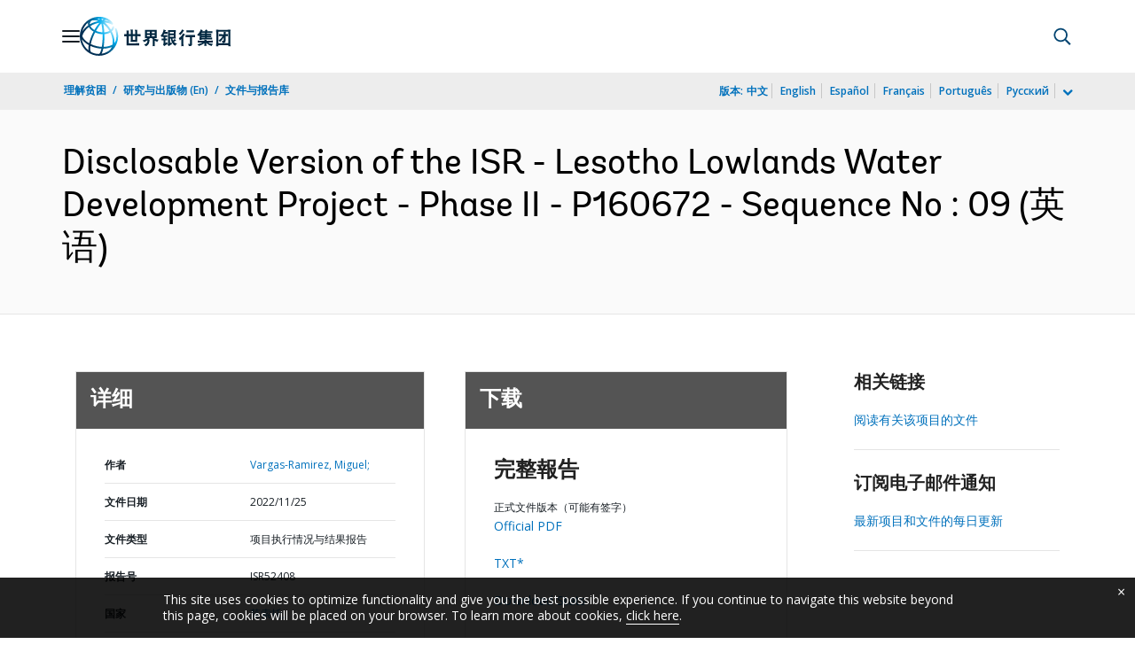

--- FILE ---
content_type: text/html;charset=utf-8
request_url: https://documents.shihang.org/zh/publication/documents-reports/documentdetail/099655111252211595/p160672017e0630210bb8c083a2152ee71c
body_size: 20639
content:

    




<!DOCTYPE html>

<html lang="zh">
    
        <head>
     

<META HTTP-EQUIV="Cache-Control" CONTENT="max-age=43200">
 <meta http-equiv="X-UA-Compatible" content="IE=edge" />
    <script defer="defer" type="text/javascript" src="https://rum.hlx.page/.rum/@adobe/helix-rum-js@%5E2/dist/micro.js" data-routing="env=prod,tier=publish,ams=World Bank"></script>
<link rel="shortcut icon" href="/content/dam/wbr-redesign/logos/wbg-favicon.png" type="image/png"/>
    <meta name="viewport" content="width=device-width"/>
	<meta http-equiv="Content-Type" content="text/html; charset=utf-8">
	<link rel="canonical" href="https://documents.shihang.org/zh/publication/documents-reports/documentdetail/099655111252211595"/>
	<meta name="language" content="zh"/>
	<meta name="description" content=""/> 
	<title>Disclosable Version of the ISR - Lesotho Lowlands Water Development Project - Phase II - P160672 - Sequence No : 09</title>
    <meta name="author" content="Vargas-Ramirez, Miguel,">
    <meta name="publisher" content="Vargas-Ramirez, Miguel,">
    <meta name="keywords" content=""/>
    <meta property="og:title" content="Disclosable Version of the ISR - Lesotho Lowlands Water Development Project - Phase II - P160672 - Sequence No : 09"/>
    <meta property="og:site_name" content="World Bank"/>
    <meta property="og:description" content=""/>
    <meta property="og:type" content="website"/>
    <meta property="og:test" content="https://www.worldbank.org/content/dam/wbr/share-logo/social-share.jpg"/>
    <meta property="og:image:type" content="image/jpg" />
    <meta property="og:image:width" content="1200" />
    <meta property="og:image:height" content="630" />
    <meta property="og:image" content="https://www.worldbank.org/content/dam/wbr/share-logo/social-share.jpg"/>
    <meta property="og:url" content="https://documents.shihang.org/zh/publication/documents-reports/documentdetail/099655111252211595"/>
    <meta name="twitter:site" content="World Bank"/>
    <meta name="twitter:title" content="Disclosable Version of the ISR - Lesotho Lowlands Water Development Project - Phase II - P160672 - Sequence No : 09"/>
    <meta name="twitter:creator" content="@worldbank" />
    <meta name="twitter:description" content=""/>
    <meta name="twitter:url" content="https://documents.shihang.org/zh/publication/documents-reports/documentdetail/099655111252211595" />
    <meta name="twitter:image:src" content="https://www.worldbank.org/content/dam/wbr/share-logo/social-share.jpg"/>
    <meta name="dcterms.title" content="Disclosable Version of the ISR - Lesotho Lowlands Water Development Project - Phase II - P160672 - Sequence No : 09" />
    <meta name="dcterms.type" content="Text/HTML" />
    <meta name="dcterms.identifier" content="https://documents.shihang.org/zh/publication/documents-reports/documentdetail/099655111252211595"/>
    <meta name="dcterms.language" content="en" />
	  


 


   
 








<script src="//assets.adobedtm.com/223f6e2cf7c9/3eb6c9b72a93/launch-7bc0cdc67098.min.js" async></script>



<link rel="stylesheet" href="/etc.clientlibs/worldbankgroup/clientlibs/clientlib-base.css" type="text/css"><link rel="stylesheet" href="/etc.clientlibs/worldbankgroup/components/content/f03v1_pagetools/clientlibs/site.css" type="text/css"><link rel="stylesheet" href="/etc.clientlibs/worldbankgroup/components/content/dnrdetail/clientlibs/site.css" type="text/css"><link href="//fonts.googleapis.com/css?family=Open+Sans:300,300i,400,400i,600,600i,700,700i,800,800i&subset=cyrillic,cyrillic-ext,greek,greek-ext,latin-ext,vietnamese" rel='stylesheet' type='text/css'/>

    	<script type="text/javascript" src="/etc.clientlibs/worldbankgroup/clientlibs/vendor/jquery.js"></script></head>

          

<body>
    <div id="wbg-aem-target" class="wbg-aem-target"></div>
     







<header>
    <a tabindex="0" id="skip-to-main-content" class="visually-hidden focusable" href="#main">Skip to Main Navigation</a>
    
    <div class="lp__navbar lp__navbar_default ">
        <div class="container">
            <div class="header block" data-block-name="header" data-block-status="loaded">
        <div class="nav-wrapper">
        <nav id="nav" aria-expanded="false">
        <div class="nav-hamburger" title="Hamburger"><button type="button" aria-controls="nav"
        aria-label="Open navigation" data-toggle="collapse" data-target="#menuItems"
        aria-expanded="false" aria-controls="menuItems"><span
        class="nav-hamburger-icon collapsed"></span></button>
        </div>
        <div class="section nav-brand" data-section-status="loaded" style="">
        
        <div class="default-content-wrapper"><a href="https://www.shihang.org/ext/zh/home" title="World Bank Logo">
        <picture>
                <source type="image/webp"
                        srcset="https://www.shihang.org/ext/zh/media_194cdbf66b325d9d87f2b575aa6bd9ed37697c934.svg?width=2000&amp;format=webply&amp;optimize=medium"
                        media="(min-width: 600px)">
                <source type="image/webp"
                        srcset="https://www.shihang.org/ext/zh/media_194cdbf66b325d9d87f2b575aa6bd9ed37697c934.svg?width=750&amp;format=webply&amp;optimize=medium">
                <source type="image/svg+xml"
                        srcset="https://www.shihang.org/ext/zh/media_194cdbf66b325d9d87f2b575aa6bd9ed37697c934.svg?width=2000&amp;format=svg&amp;optimize=medium"
                        media="(min-width: 600px)">
                <img loading="lazy" alt="World Bank Logo" src="https://www.shihang.org/ext/zh/media_194cdbf66b325d9d87f2b575aa6bd9ed37697c934.svg?width=750&amp;format=svg&amp;optimize=medium" width="132" height="34">
        </picture>
        </a></div>
        </div>
        <div class="section nav-sections" data-section-status="loaded" style="">
        
        
        <div class="default-content-wrapper">
        <p class="auto-image-container">
        <picture>
                <source type="image/webp"
                        srcset="https://www.shihang.org/ext/zh/media_1309e5a58406d881f447945ab01ce4f6ceea52c3b.svg?width=2000&amp;format=webply&amp;optimize=medium"
                        media="(min-width: 600px)">
                <source type="image/webp"
                        srcset="https://www.shihang.org/ext/zh/media_1309e5a58406d881f447945ab01ce4f6ceea52c3b.svg?width=750&amp;format=webply&amp;optimize=medium">
                <source type="image/svg+xml"
                        srcset="https://www.shihang.org/ext/zh/media_1309e5a58406d881f447945ab01ce4f6ceea52c3b.svg?width=2000&amp;format=svg&amp;optimize=medium"
                        media="(min-width: 600px)">
                <img loading="lazy" alt="Trending" src="https://www.shihang.org/ext/zh/media_1309e5a58406d881f447945ab01ce4f6ceea52c3b.svg?width=750&amp;format=svg&amp;optimize=medium" width="15" height="11">
        </picture>
        </p><a href="https://www.shihang.org/zh/topic/climatechange/overview" target="_blank">
        <p><span>热点数据</span><span>气候适应型灌溉技术有望为额外14亿人提供食物&nbsp;</span></p>
        </a>
        </div>
        <div class="nav-menu-overlay collapse" id="menuItems">
        <div class="nav-menu" aria-hidden="true">
        <div class="nav-menu-column left" style="display: flex;">
                <ul>
                        <li tabindex="0" aria-expanded="true" class="selected">
                                <span textcontent=""></span><a href="https://www.shihang.org/ext/zh/who-we-are">我们是谁</a>
                        </li>
                        <li tabindex="0" aria-expanded="false"><span
                                        textcontent=""></span><a href="https://www.shihang.org/zh/what-we-do">我们做什么</a>
                        </li>
                        <li tabindex="0" aria-expanded="false"><span
                                        textcontent=""></span><a href="https://www.shihang.org/zh/where-we-work">我们在哪里工作</a>
                        </li>
                        <li tabindex="0" aria-expanded="false"><span
                                        textcontent=""></span><a href="https://www.shihang.org/zh/understanding-poverty">我们如何工作</a>
                        </li>
                        <li tabindex="0" aria-expanded="false"><span
                                        textcontent=""></span><a href="https://www.shihang.org/zh/work-with-us">同我们合作</a>
                        </li>
                        <li tabindex="0" aria-expanded="false"><span
                                        textcontent=""></span><a href="https://www.shihang.org/zh/news"> 新闻与活动</a>
                        </li>
                </ul>
        </div>
        <div class="nav-menu-column right" style="display: flex;"><button
                        class="nav-menu-overlay-back" aria-label="go back"
                        style="display: none;"></button>
                <p class="submenu-main-title" style="display: none;"><a></a></p>
                <ul id="submenu_0" class="submenu" style="display: flex;">
                        <li class="" role="link">关于世界银行<ul>
                                        <li class=""><a href="https://www.shihang.org/zh/about/leadership">机构<span></span></a>
                                        </li>
                                        <li class=""><a href="https://www.shihang.org/zh/archive/history">世界银行历史<span></span></a>
                                        </li>
                                        <li class=""><a href="https://www.worldbank.org/en/archive/home">档案
                                                        (En)<span></span></a>
                                        </li>
                                    </ul>
                        </li>
                        <li class="" role="link">专家与领导班子<ul>
						                <li class=""><a href="https://www.shihang.org/zh/about/leadership/managers">领导班子<span></span></a>
                                        </li>
                                        <li class=""><a href="https://www.shihang.org/zh/about/leadership/governors">理事会<span></span></a>
                                        </li>
                                        <li class=""><a href="https://www.shihang.org/zh/about/leadership/directors">执行董事会
                                                        <span></span></a></li>
                                        <li class=""><a href="https://www.shihang.org/zh/about/people/all">专家
                                                        <span></span></a></li>
                                </ul>
                        </li>
                        <li class="" role="link">问责<ul>
                                        <li class=""><a href="https://www.shihang.org/zh/about/annual-report">年度报告<span></span></a>
                                        </li>
                                        <li class=""><a href="https://www.worldbank.org/en/who-we-are/betterbank">“更好的世行”倡议 (En)<span></span></a></li>
										<li class=""><a href="https://scorecard.worldbank.org/en/scorecard/home">机构计分卡
                                                        (En)<span></span></a>
                                        </li>
										<li class=""><a href="https://financesapp.worldbank.org/summaries/ibrd-ida/#ibrd-net/" target="_blank">世界银行财务
                                                        (En)&nbsp;<span class="lp lp-external-link"></span></a>
                                        </li>
                                        <li class=""><a href="https://www.shihang.org/zh/access-to-information">信息获取<span></span></a>
                                        </li>
										<li class=""><a href="https://policies.worldbank.org/en/policies?k=General%20Conditions%20for%20IBRD&amp;type=published">政策与程序
                                                        (En) <span></span></a>
                                        </li>
										<li class=""><a href="https://projects.shihang.org/zh/projects-operations/products-and-services/grievance-redress-service">申述服务
                                                        <span></span></a></li>
										 <li class=""><a href="https://www.worldbank.org/en/about/unit/integrity-vice-presidency">廉政局
                                                        (En) <span></span></a>
                                        </li>
                                        <li class=""><a href="https://accountability.worldbank.org/en/home" target="_blank">问责机制
                                                        (En)&nbsp;<span class="lp lp-external-link"></span></a>
                                        </li>
                                        
                                        <li class=""><a href="https://www.worldbank.org/en/programs/accountability/data-privacy" target="_blank">数据隐私权
                                                        (En)&nbsp;<span class="lp lp-external-link"></span></a>
                                        </li>
                                        
                                       
                                        <li class=""><a href="https://www.inspectionpanel.org/chinese" target="_blank">独立监察小组
                                                        &nbsp;<span class="lp lp-external-link"></span></a></li>
                                        
                                        <li class=""><a href="https://ieg.worldbankgroup.org/" target="_blank">独立评估局
                                                        (En)&nbsp;<span class="lp lp-external-link"></span></a>
                                        </li>
                                        <li class=""><a href="https://www.cao-ombudsman.org/" target="_blank">合规顾问监察员办公室
                                                        (En)&nbsp;<span class="lp lp-external-link"></span></a></li>
                                        
                                </ul>
                        </li>
                        <li class="footer" role="link">世界银行集团机构<ul>
                                        <li class=""><a href="https://www.shihang.org/zh/who-we-are/ibrd">国际复兴开发银行
                                                        (IBRD)<span></span></a>
                                        </li>
                                        <li class=""><a href="https://ida.worldbank.org/">国际开发协会
                                                        (IDA)
                                                        (En)<span></span></a>
                                        </li>
                                        <li class=""><a href="https://www.ifc.org/">国际金融公司
                                                        (IFC)
                                                        (En)<span></span></a>
                                        </li>
                                        <li class=""><a href="https://www.miga.org/">多边投资担保机构
                                                        (MIGA)
                                                        (En)<span></span></a>
                                        </li>
                                        <li class=""><a href="https://icsid.worldbank.org/">国际投资争端解决中心
                                                        (ICSID)
                                                        (En)<span></span></a>
                                        </li>
                                </ul>
                        </li>
                </ul>
                <ul id="submenu_1" class="submenu" style="display: none;">
                        <li class="" role="link">发展项目<ul>
                                        <li class=""><a href="https://projects.shihang.org/zh/projects-operations/projects-home?lang=zh">项目<span></span></a>
                                                <ul>
                                                        <li class=""><a href="https://projects.shihang.org/zh/projects-operations/project-country?lang=zh&amp;page=">按国家<span></span></a>
                                                        </li>
                                                        <li class=""><a href="https://projects.shihang.org/zh/projects-operations/project-sector?lang=zh&amp;page=">按行业<span></span></a>
                                                        </li>
                                                        <li class=""><a href="https://projects.shihang.org/zh/projects-operations/project-theme?lang=zh&amp;page=">按主题<span></span></a>
                                                        </li>
                                                </ul>
                                        </li>
                                        <li class=""><a href="https://www.worldbank.org/en/projects-operations/country-strategies">国家伙伴框架
                                                        (En) <span></span></a>
                                                <ul>
                                                        <li class=""><a href="https://projects.shihang.org/zh/projects-operations/environmental-and-social-policies">项目的环境与社会政策
                                                                        <span></span></a>
                                                        </li>
                                                        
                                                </ul>
                                        </li>
										<li class=""><a href=" https://www.worldbank.org/en/programs/project-procurement">机构采购
                                                                        (En)<span></span></a>
                                                        </li>
                                        <li class=""><a href="https://www.worldbank.org/en/news/all?lang_exact=Chinese&amp;displayconttype_exact=Results">成果
                                                        <span></span></a></li>
                                </ul>
                        </li>
                        <li class="" role="link">产品与服务<ul>
                                        <li class=""><a href="https://www.worldbank.org/en/what-we-do/products-and-services">融资产品与咨询服务
                                                        (En)<span></span></a>
                                        </li>
                                        <li class=""><a href="https://treasury.worldbank.org/en/about/unit/treasury">司库
                                                        (En) <span></span></a>
                                        </li>
                                        <li class=""><a href="https://treasury.worldbank.org/en/about/unit/treasury/asset-management">资产管理
                                                        (En) <span></span></a>
                                        </li>
										 <li class=""><a href="https://www.worldbank.org/en/programs/trust-funds-and-programs">信托基金目录
                                                        (En) <span></span></a>
                                        </li>
                                </ul>
                        </li>
                        <li class="" role="link">发展知识 <ul>
                                        <li class=""><a href="https://academy.worldbank.org/en/home">世界银行集团学院
                                                        (En) <span></span></a>
                                        </li>
                                        <li class=""><a href="https://www.worldbank.org/en/research">研究与出版物
                                                        (En) <span></span></a>
                                        </li>
                                        <li class=""><a href="https://data.worldbank.org.cn/">公开数据<span></span></a>
											    <ul>
													<li
															class="">
															<a href="https://data.worldbank.org.cn/country">按国家<span></span></a>
													</li>
													<li
															class="">
															<a href="https://data.worldbank.org.cn/indicator">按指标<span></span></a>
													</li>
                                                </ul>
                                        </li>
                                        <li class=""><a href="https://wbg.edcast.com/">开放学习
                                                        (En) <span></span></a>
                                        </li>
                                        <li class=""><a href="https://openknowledge.worldbank.org/home">知识文库
                                                        (En) <span></span></a>
                                        </li>
                                       
                                </ul>
                        </li>
                </ul>
                <ul id="submenu_2" class="submenu" style="display: none;">
                        <li class="" role="link">地区<ul>
                                        <li class=""><a href="https://www.worldbank.org/en/region/afr">非洲
                                                        (En)<span></span></a>
                                        </li>
                                        <li class=""><a href="https://www.worldbank.org/en/region/eap">东亚与太平洋
                                                        (En)<span></span></a>
                                        </li>
                                        <li class=""><a href="https://www.worldbank.org/en/region/eca">欧洲与中亚
                                                        (En)<span></span></a>
                                        </li>
                                        <li class=""><a href="https://www.worldbank.org/en/region/lac">拉丁美洲与加勒比
                                                        海(En) <span></span></a>
                                        </li>
                                        <li class=""><a href="https://www.worldbank.org/en/region/mena"> 中东、北非、阿富汗与巴基斯坦(En)<span></span></a>
                                        </li>
                                        <li class=""><a href="https://www.worldbank.org/en/region/sar">南亚
                                                        (En)<span></span></a>
                                        </li>
                                </ul>
                        </li>
                        <li class="" role="link">国家组别<ul>
                                        <li class=""><a href="https://www.worldbank.org/en/where-we-work/eu">欧盟
                                                        (En)<span></span></a>
                                        </li>
                                        <li class=""><a href="https://www.worldbank.org/en/country/mic">中等收入国家
                                                        (En)<span></span></a>
                                        </li>
                                        <li class=""><a href="https://www.worldbank.org/en/country/caribbean">东加勒比国家组织
                                                        (En)<span></span></a>
                                        </li>
                                        <li class=""><a href="https://www.worldbank.org/en/country/pacificislands">太平洋群岛
                                                        (En)<span></span></a>
                                        </li>
                                        <li class=""><a href="https://www.worldbank.org/en/country/smallstates">小国
                                                        (En)<span></span></a>
                                        </li>
                                        <li class=""><a href="https://www.worldbank.org/en/country/gcc">海湾合作委员会
                                                        (En) <span></span></a>
                                        </li>
                                        <li class=""><a href="https://www.worldbank.org/en/country/westerneurope">西欧
                                                        (En)<span></span></a>
                                        </li>
                                </ul>
                        </li>
                        <li>
                                <ul class="browse-country">国家<div><input type="text" placeholder="搜索国家名" id="search-country" data-toggle="dropdown" aria-label="country dropdown" aria-expanded="false">
                                        <p type="button" class="lp__dropdown-toggle" data-toggle="dropdown" aria-label="country dropdown" aria-expanded="false"><span class="sr-only" aria-hidden="true">country dropdown</span></p>
                                                <ul class="country-list dropdown-menu">
                                                     
        <li>
                <a class="dropdown-item" href="https://www.worldbank.org/en/country/afghanistan">阿富汗</a>
                </li>
              <li>
                <a class="dropdown-item" href="https://www.worldbank.org/en/country/albania">阿尔巴尼亚</a>
                <ul><li lang="sq"><a class="dropdown-item" href="https://www.worldbank.org/sq/country/albania">Shqip</a></li></ul>
                
                </li>
              <li>
                <a class="dropdown-item" href="https://www.worldbank.org/en/country/algeria">阿尔及利亚</a>
                <ul><li lang="fr"><a class="dropdown-item" href="https://www.banquemondiale.org/fr/country/algeria">Français</a></li>
                <li lang="ar"><a class="dropdown-item" href="https://www.worldbank.org/en/country/algeria">عربي</a></li></ul>
                
                </li>
              <li>
                <a class="dropdown-item" href="https://www.worldbank.org/en/country/angola">安哥拉</a>
                <ul><li lang="pt"><a class="dropdown-item" href="https://www.worldbank.org/pt/country/angola">Português</a></li></ul>
                
                </li>
              <li>
                <a class="dropdown-item" href="https://www.worldbank.org/en/country/caribbean">安提瓜和巴布达</a>
                </li>
              <li>
                <a class="dropdown-item" href="https://www.worldbank.org/en/country/argentina">阿根廷</a>
                <ul><li lang="es"><a class="dropdown-item" href="https://www.bancomundial.org/es/country/argentina">Español</a></li></ul>
                
                </li>
              <li>
                <a class="dropdown-item" href="https://www.worldbank.org/en/country/armenia">亚美尼亚</a>
                </li>
              <li>
                <a class="dropdown-item" href="https://www.worldbank.org/en/country/austria">奥地利</a>
                </li>
              <li>
                <a class="dropdown-item" href="https://www.worldbank.org/en/country/azerbaijan">阿塞拜疆</a>
                </li>
              <li>
                <a class="dropdown-item" href="https://www.worldbank.org/en/country/gcc">巴林</a>
                </li>
              <li>
                <a class="dropdown-item" href="https://www.worldbank.org/en/country/bangladesh">孟加拉国</a>
                </li>
              <li>
                <a class="dropdown-item" href="https://www.worldbank.org/en/country/belarus">白俄罗斯</a>
                <ul><li lang="ru"><a class="dropdown-item" href="https://www.vsemirnyjbank.org/ru/country/belarus">Русский</a></li></ul>
                
                </li>
              <li>
                <a class="dropdown-item" href="https://www.worldbank.org/en/country/belgium">比利时</a>
                <ul><li lang="fr"><a class="dropdown-item" href="https://www.banquemondiale.org/fr/country/belgium">Français</a></li>
                <li><a class="dropdown-item" href="https://www.banquemondiale.org/fr/country/belgium">Nederlandse</a></li></ul>
                
                </li>
              <li>
                <a class="dropdown-item" href="https://www.worldbank.org/bz">伯利兹</a>
                </li>
              <li>
                <a class="dropdown-item" href="https://www.worldbank.org/en/country/benin">贝宁</a>
                <ul><li lang="fr"> <a class="dropdown-item" href="https://www.banquemondiale.org/benin">Français</a></li></ul>
                
                </li>
              <li>
                <a class="dropdown-item" href="https://www.worldbank.org/en/country/bhutan">不丹</a>
                </li>
              <li>
                <a class="dropdown-item" href="https://www.worldbank.org/en/country/bolivia">玻利维亚</a>
                <ul><li lang="es"><a class="dropdown-item" href="https://www.bancomundial.org/es/country/bolivia">Español</a></li></ul>
                
                </li>
              <li>
                <a class="dropdown-item" href="https://www.worldbank.org/en/country/bosniaandherzegovina">波斯尼亚和黑塞哥维那</a>
                </li>
              <li>
                <a class="dropdown-item" href="https://www.worldbank.org/en/country/botswana">博茨瓦纳</a>
                </li>
              <li>
                <a class="dropdown-item" href="https://www.worldbank.org/en/country/brazil">巴西</a>
                <ul><li lang="pt"><a class="dropdown-item" href="https://www.worldbank.org/pt/country/brazil">Português</a></li></ul>
                
                </li>
              <li>
                <a class="dropdown-item" href="https://www.worldbank.org/en/country/bulgaria">保加利亚</a>
                <ul><li lang="bg"><a class="dropdown-item" href="https://www.worldbank.org/bg/country/bulgaria">Български</a></li></ul>
                
                </li>
              <li>
                <a class="dropdown-item" href="https://www.worldbank.org/en/country/burkinafaso">布基纳法索</a>
                <ul><li lang="fr"><a class="dropdown-item" href="https://www.banquemondiale.org/fr/country/burkinafaso">Français</a></li></ul>
                
                </li>
              <li>
                <a class="dropdown-item" href="https://www.worldbank.org/en/country/burundi">布隆迪</a>
                <ul><li lang="fr"><a class="dropdown-item" href="https://www.banquemondiale.org/fr/country/burundi">Français</a></li></ul>
                
                </li>
              <li>
                <a class="dropdown-item" href="https://www.worldbank.org/en/country/cambodia">柬埔寨</a>
                <ul><li lang="km"><a class="dropdown-item" href="https://www.worldbank.org/km/country/cambodia">ភាសា&ZeroWidthSpace;ខ្មែរ&ZeroWidthSpace;</a></li></ul>
                
                </li>
              <li>
                <a class="dropdown-item" href="https://www.worldbank.org/en/country/cameroon">喀麦隆</a>
                <ul><li lang="fr"><a class="dropdown-item" href="https://www.banquemondiale.org/fr/country/cameroon">Français</a></li></ul>
                
                </li>
              <li>
                <a class="dropdown-item" href="https://www.worldbank.org/en/country/canada">加拿大</a>
                <ul><li lang="fr"><a class="dropdown-item" href="https://www.banquemondiale.org/fr/country/canada">Français</a></li></ul>
                
                </li>
              <li>
                <a class="dropdown-item" href="https://www.worldbank.org/en/country/capeverde">佛得角</a>
                <ul><li lang="pt"><a class="dropdown-item" href="https://www.worldbank.org/pt/country/capeverde">Português</a></li></ul>
                
                </li>
              <li>
                <a class="dropdown-item" href="https://www.worldbank.org/en/country/centralafricanrepublic">中非共和国</a>
                <ul><li lang="fr"><a class="dropdown-item" href="https://www.banquemondiale.org/fr/country/centralafricanrepublic">Français</a></li></ul>
                
                </li>
              <li>
                <a class="dropdown-item" href="https://www.worldbank.org/en/country/chad">乍得</a>
                <ul><li lang="fr"><a class="dropdown-item" href="https://www.banquemondiale.org/fr/country/chad">Français</a></li></ul>
                
                </li>
              <li>
                <a class="dropdown-item" href="https://www.worldbank.org/en/country/chile">智利</a>
                <ul><li lang="es"><a class="dropdown-item" href="https://www.bancomundial.org/es/country/chile">Español</a></li></ul>
                
                </li>
              <li>
                <a class="dropdown-item" href="https://www.shihang.org/china">中国</a>
                <ul><li lang="en"><a class="dropdown-item" href="https://www.worldbank.org/en/country/china">English</a></li></ul>
                
                </li>
              <li>
                <a class="dropdown-item" href="https://www.worldbank.org/en/country/colombia">哥伦比亚</a>
                <ul><li lang="es"><a class="dropdown-item" href="https://www.bancomundial.org/es/country/colombia">Español</a></li></ul>
                
                </li>
              <li>
                <a class="dropdown-item" href="https://www.worldbank.org/en/country/comoros">科摩罗</a>
                <ul><li lang="fr"><a class="dropdown-item" href="https://www.banquemondiale.org/fr/country/comoros">Français</a></li></ul>
                
                </li>
              <li>
                <a class="dropdown-item" href="https://www.worldbank.org/en/country/drc">刚果民主共和国</a>
                <ul><li lang="fr"><a class="dropdown-item" href="https://www.banquemondiale.org/fr/country/drc">Français</a></li></ul>
                
                </li>
              <li>
                <a class="dropdown-item" href="https://www.worldbank.org/en/country/congo">刚果共和国</a>
                <ul><li lang="fr"><a class="dropdown-item" href="https://www.banquemondiale.org/fr/country/congo">Français</a></li></ul>
                
                </li>
              <li>
                <a class="dropdown-item" href="https://www.worldbank.org/en/country/costarica">哥斯达黎加</a>
                <ul><li lang="es"><a class="dropdown-item" href="https://www.bancomundial.org/es/country/costarica">Español</a></li></ul>
                
                </li>
              <li>
                <a class="dropdown-item" href="https://www.worldbank.org/en/country/cotedivoire">科特迪瓦</a>
                <ul><li lang="fr"><a class="dropdown-item" href="https://www.banquemondiale.org/fr/country/cotedivoire">Français</a></li></ul>
                
                </li>
              <li>
                <a class="dropdown-item" href="https://www.worldbank.org/en/country/croatia">克罗地亚</a>
                </li>
              <li>
                <a class="dropdown-item" href="https://www.worldbank.org/en/country/eumemberstates">捷克共和国</a>
                </li>
              <li>
                <a class="dropdown-item" href="https://www.worldbank.org/en/country/denmark">丹麦</a>
                </li>
              <li>
                <a class="dropdown-item" href="https://www.worldbank.org/en/country/djibouti">吉布提</a>
                </li>
              <li>
                <a class="dropdown-item" href="https://www.worldbank.org/en/country/caribbean">多米尼克</a>
                </li>
              <li>
                <a class="dropdown-item" href="https://www.worldbank.org/en/country/dominicanrepublic">多米尼加共和国</a>
                <ul><li lang="es"><a class="dropdown-item" href="https://www.bancomundial.org/es/country/dominicanrepublic">Español</a></li></ul>
                
                </li>
              <li>
                <a class="dropdown-item" href="https://www.worldbank.org/en/country/ecuador">厄瓜多尔</a>
                <ul><li lang="es"><a class="dropdown-item" href="https://www.bancomundial.org/es/country/ecuador">Español</a></li></ul>
                
                </li>
              <li>
                <a class="dropdown-item" href="https://www.worldbank.org/en/country/egypt">阿拉伯埃及共和国</a>
                <ul><li lang="ar"><a class="dropdown-item" href="https://www.albankaldawli.org/ar/country/egypt">العربية</a></li></ul>
                
                </li>
              <li>
                <a class="dropdown-item" href="https://www.worldbank.org/en/country/elsalvador">萨尔瓦多</a>
                <ul><li lang="es"><a class="dropdown-item" href="https://www.bancomundial.org/es/country/elsalvador">Español</a></li></ul>
                
                </li>
              <li>
                <a class="dropdown-item" href="https://www.worldbank.org/en/country/equatorialguinea">赤道几内亚</a>
                </li>
              <li>
                <a class="dropdown-item" href="https://www.worldbank.org/en/country/eritrea">厄立特里亚</a>
                </li>
              <li>
                <a class="dropdown-item" href="https://www.worldbank.org/en/country/eumemberstates">爱沙尼亚</a>
                </li>
              <li>
                <a class="dropdown-item" href="https://www.worldbank.org/en/country/ethiopia">埃塞俄比亚</a>
                </li>
              <li>
                <a class="dropdown-item" href="https://www.worldbank.org/en/country/pacificislands">斐济</a>
                </li>
              <li>
                <a class="dropdown-item" href="https://www.worldbank.org/en/country/finland">芬兰</a>
                </li>
              <li>
                <a class="dropdown-item" href="https://www.worldbank.org/en/country/france">法国</a>
                <ul><li lang="fr"><a class="dropdown-item" href="https://www.banquemondiale.org/fr/country/france">Français</a></li></ul>
                
                </li>
              <li>
                <a class="dropdown-item" href="https://www.worldbank.org/en/country/gabon">加蓬</a>
                <ul><li lang="fr"><a class="dropdown-item" href="https://www.banquemondiale.org/fr/country/gabon">Français</a></li></ul>
                
                </li>
              <li>
                <a class="dropdown-item" href="https://www.worldbank.org/en/country/gambia">冈比亚</a>
                </li>
              <li>
                <a class="dropdown-item" href="https://www.worldbank.org/en/country/georgia">格鲁吉亚</a>
                </li>
              <li>
                <a class="dropdown-item" href="https://www.worldbank.org/en/country/germany">德国</a>
                </li>
              <li>
                <a class="dropdown-item" href="https://www.worldbank.org/en/country/ghana">加纳</a>
                </li>
              <li>
                <a class="dropdown-item" href="https://www.worldbank.org/en/country/greece">希腊</a>
                </li>
              <li>
                <a class="dropdown-item" href="https://www.worldbank.org/en/country/caribbean">格林纳达</a>
                </li>
              <li>
                <a class="dropdown-item" href="https://www.worldbank.org/en/country/guatemala">危地马拉</a>
                <ul><li lang="es"><a class="dropdown-item" href="https://www.bancomundial.org/es/country/guatemala">Español</a></li></ul>
                
                </li>
              <li>
                <a class="dropdown-item" href="https://www.worldbank.org/en/country/guinea">几内亚</a>
                <ul><li lang="fr"><a class="dropdown-item" href="https://www.banquemondiale.org/fr/country/guinea">Français</a></li></ul>
                
                </li>
              <li>
                <a class="dropdown-item" href="https://www.worldbank.org/en/country/guineabissau">几内亚比绍</a>
                <ul><li lang="pt"><a class="dropdown-item" href="https://www.worldbank.org/pt/country/guineabissau">Português</a></li></ul>
                
                </li>
              <li>
                <a class="dropdown-item" href="https://www.worldbank.org/en/country/guyana">圭亚那</a>
                </li>
              <li>
                <a class="dropdown-item" href="https://www.worldbank.org/en/country/haiti">海地</a>
                <ul><li lang="fr"><a class="dropdown-item" href="https://www.banquemondiale.org/fr/country/haiti">Français</a></li></ul>
                
                </li>
              <li>
                <a class="dropdown-item" href="https://www.worldbank.org/en/country/honduras">洪都拉斯</a>
                <ul><li lang="es"><a class="dropdown-item" href="https://www.bancomundial.org/es/country/honduras">Español</a></li></ul>
                
                </li>
              <li>
                <a class="dropdown-item" href="https://www.worldbank.org/en/country/eumemberstates">匈牙利</a>
                </li>
              <li>
                <a class="dropdown-item" href="https://www.worldbank.org/en/country/iceland">冰岛</a>
                </li>
              <li>
                <a class="dropdown-item" href="https://www.worldbank.org/en/country/india">印度</a>
                <ul><li lang="hi"><a class="dropdown-item" href="https://www.worldbank.org/hi/country/india">Hindi</a></li></ul>
                
                </li>
              <li>
                <a class="dropdown-item" href="https://www.worldbank.org/en/country/indonesia">印度尼西亚</a>
                <ul><li lang="in"><a class="dropdown-item" href="https://www.worldbank.org/in/country/indonesia">Bahasa</a></li></ul>
                
                </li>
              <li>
                <a class="dropdown-item" href="https://www.worldbank.org/en/country/iran">伊朗</a>
                </li>
              <li>
                <a class="dropdown-item" href="https://www.worldbank.org/en/country/iraq">伊拉克</a>
                <ul><li lang="ar"><a class="dropdown-item" href="https://www.albankaldawli.org/ar/country/iraq">عربي</a></li></ul>
                
                </li>
              <li>
                <a class="dropdown-item" href="https://data.worldbank.org/country/israel">以色列</a>
                </li>
              <li>
                <a class="dropdown-item" href="https://www.worldbank.org/en/country/italy">意大利</a>
                </li>
              <li>
                <a class="dropdown-item" href="https://www.worldbank.org/en/country/jamaica">牙买加</a>
                </li>
              <li>
                <a class="dropdown-item" href="https://www.worldbank.org/en/country/japan">日本</a>
                <ul><li lang="ja"><a class="dropdown-item" href="https://www.worldbank.org/ja/country/japan">日本語</a></li></ul>
                
                </li>
              <li>
                <a class="dropdown-item" href="https://www.worldbank.org/en/country/jordan">约旦</a>
                <ul><li lang="ar"><a class="dropdown-item" href="https://www.albankaldawli.org/ar/country/jordan">عربي</a></li></ul>
                
                </li>
              <li>
                <a class="dropdown-item" href="https://www.worldbank.org/en/country/kazakhstan">哈萨克斯坦</a>
                <ul><li lang="ru"><a class="dropdown-item" href="https://www.vsemirnyjbank.org/ru/country/kazakhstan">Русский</a></li></ul>
                
                </li>
              <li>
                <a class="dropdown-item" href="https://www.worldbank.org/en/country/kenya">肯尼亚</a>
                </li>
              <li>
                <a class="dropdown-item" href="https://www.worldbank.org/en/country/pacificislands">基里巴斯</a>
                </li>
              <li>
                <a class="dropdown-item" href="https://www.worldbank.org/en/country/korea">韩国</a>
                </li>
              <li>
                <a class="dropdown-item" href="https://www.worldbank.org/en/country/kosovo">科索沃</a>
                </li>
              <li>
                <a class="dropdown-item" href="https://www.worldbank.org/en/country/gcc">科威特</a>
                </li>
              <li>
                <a class="dropdown-item" href="https://www.worldbank.org/en/country/kyrgyzrepublic">吉尔吉斯共和国</a>
                <ul><li lang="ru"><a class="dropdown-item" href="https://www.vsemirnyjbank.org/ru/country/kyrgyzrepublic">Русский</a></li></ul>
                
                </li>
              <li>
                <a class="dropdown-item" href="https://www.worldbank.org/en/country/lao">老挝</a>
                </li>
              <li>
                <a class="dropdown-item" href="https://www.worldbank.org/en/country/eumemberstates">拉脱维亚</a>
                </li>
              <li>
                <a class="dropdown-item" href="https://www.worldbank.org/en/country/lebanon">黎巴嫩</a>
                <ul><li lang="ar"><a class="dropdown-item" href="https://www.albankaldawli.org/ar/country/lebanon">عربي</a></li></ul>
                
                </li>
              <li>
                <a class="dropdown-item" href="https://www.worldbank.org/en/country/lesotho">莱索托</a>
                </li>
              <li>
                <a class="dropdown-item" href="https://www.worldbank.org/en/country/liberia">利比里亚</a>
                </li>
              <li>
                <a class="dropdown-item" href="https://www.worldbank.org/en/country/libya">利比亚</a>
                <ul><li lang="ar"><a class="dropdown-item" href="https://www.albankaldawli.org/ar/country/libya">عربي</a></li></ul>
                
                </li>
              <li>
                <a class="dropdown-item" href="https://www.worldbank.org/en/country/eumemberstates">立陶宛</a>
                </li>
              <li>
                <a class="dropdown-item" href="https://www.worldbank.org/en/country/luxembourg">卢森堡</a>
                <ul><li lang="fr"><a class="dropdown-item" href="https://www.banquemondiale.org/fr/country/luxembourg">Français</a></li></ul>
                
                </li>
              <li>
                <a class="dropdown-item" href="https://www.worldbank.org/en/country/northmacedonia">马斯顿（前南斯拉夫马其顿共和国）</a>
                <ul><li lang="mk"><a class="dropdown-item" href="https://www.worldbank.org/mk/country/macedonia">македонски</a></li></ul>
                
                </li>
              <li>
                <a class="dropdown-item" href="https://www.worldbank.org/en/country/madagascar">马达加斯加</a>
                <ul><li lang="fr"><a class="dropdown-item" href="https://www.banquemondiale.org/fr/country/madagascar">Français</a></li></ul>
                
                </li>
              <li>
                <a class="dropdown-item" href="https://www.worldbank.org/en/country/malawi">马拉维</a>
                </li>
              <li>
                <a class="dropdown-item" href="https://www.worldbank.org/en/country/malaysia">马来西亚</a>
                </li>
              <li>
                <a class="dropdown-item" href="https://www.worldbank.org/en/country/maldives">马尔代夫</a>
                </li>
              <li>
                <a class="dropdown-item" href="https://www.worldbank.org/en/country/mali">马里</a>
                <ul><li lang="fr"><a class="dropdown-item" href="https://www.banquemondiale.org/fr/country/mali">Français</a></li></ul>
                
                </li>
              <li>
                <a class="dropdown-item" href="https://www.worldbank.org/en/country/pacificislands">马绍尔群岛</a>
                </li>
              <li>
                <a class="dropdown-item" href="https://www.worldbank.org/en/country/mauritania">毛里塔尼亚</a>
                <ul><li lang="fr"><a class="dropdown-item" href="https://www.banquemondiale.org/fr/country/mauritania">Français</a></li></ul>
                
                </li>
              <li>
                <a class="dropdown-item" href="https://www.worldbank.org/en/country/mauritius">毛里求斯</a>
                <ul><li lang="fr"><a class="dropdown-item" href="https://www.banquemondiale.org/fr/country/mauritius">Français</a></li></ul>
                
                </li>
              <li>
                <a class="dropdown-item" href="https://www.worldbank.org/en/country/mexico">墨西哥</a>
                <ul><li><a class="dropdown-item" href="https://www.bancomundial.org/es/country/mexico">Español</a></li></ul>
                
                </li>
              <li>
                <a class="dropdown-item" href="https://www.worldbank.org/en/country/pacificislands">密克罗尼西亚联邦国</a>
                </li>
              <li>
                <a class="dropdown-item" href="https://www.worldbank.org/en/country/moldova">摩尔多瓦</a>
                <ul><li><a class="dropdown-item" href="https://www.worldbank.org/ro/country/moldova">română</a></li></ul>
                
                </li>
              <li>
                <a class="dropdown-item" href="https://www.worldbank.org/en/country/mongolia">蒙古</a>
                <ul><li><a class="dropdown-item" href="https://www.worldbank.org/mn/country/mongolia">Монгол</a></li></ul>
                
                </li>
              <li>
                <a class="dropdown-item" href="https://www.worldbank.org/en/country/montenegro">黑山</a>
                </li>
              <li>
                <a class="dropdown-item" href="https://www.worldbank.org/en/country/morocco">摩洛哥</a>
                <ul><li lang="ar"><a class="dropdown-item" href="https://www.albankaldawli.org/ar/country/morocco">عربي</a></li>
                <li lang="fr"><a class="dropdown-item" href="https://www.banquemondiale.org/fr/country/morocco">Français</a></li></ul>
                
                </li>
              <li>
                <a class="dropdown-item" href="https://www.worldbank.org/en/country/mozambique">莫桑比克</a>
                <ul><li lang="pt"><a class="dropdown-item" href="https://www.worldbank.org/pt/country/mozambique">Português</a></li></ul>
                
                </li>
              <li>
                <a class="dropdown-item" href="https://www.worldbank.org/en/country/myanmar">缅甸</a>
                </li>
              <li>
                <a class="dropdown-item" href="https://www.worldbank.org/en/country/namibia">纳米比亚</a>
                </li>
              <li>
                <a class="dropdown-item" href="https://www.worldbank.org/en/country/pacificislands">瑙鲁</a>
                </li>
              <li>
                <a class="dropdown-item" href="https://www.worldbank.org/en/country/nepal">尼泊尔</a>
                </li>
              <li>
                <a class="dropdown-item" href="https://www.worldbank.org/en/country/netherlands">荷兰</a>
                </li>
              <li>
                <a class="dropdown-item" href="https://www.worldbank.org/en/country/nicaragua">尼加拉瓜</a>
                <ul><li lang="es"><a class="dropdown-item" href="https://www.bancomundial.org/es/country/nicaragua">Español</a></li></ul>
                
                </li>
              <li>
                <a class="dropdown-item" href="https://www.worldbank.org/en/country/niger">尼日尔</a>
                <ul><li lang="fr"><a class="dropdown-item" href="https://www.banquemondiale.org/fr/country/niger">Français</a></li></ul>
                
                </li>
              <li>
                <a class="dropdown-item" href="https://www.worldbank.org/en/country/nigeria">尼日利亚</a>
                </li>
              <li>
                <a class="dropdown-item" href="https://www.worldbank.org/en/country/norway">挪威</a>
                </li>
              <li>
                <a class="dropdown-item" href="https://www.worldbank.org/en/country/gcc">阿曼</a>
                </li>
              <li>
                <a class="dropdown-item" href="https://www.worldbank.org/en/country/pakistan">巴基斯坦</a>
                </li>
              <li>
                <a class="dropdown-item" href="https://www.worldbank.org/en/country/pacificislands">帕劳</a>
                </li>
              <li>
                <a class="dropdown-item" href="https://www.worldbank.org/en/country/panama">巴拿马</a>
                <ul><li lang="es"><a class="dropdown-item" href="https://www.bancomundial.org/es/country/panama">Español</a></li></ul>
                
                </li>
              <li>
                <a class="dropdown-item" href="https://www.worldbank.org/en/country/png">巴布亚新几内亚</a>
                </li>
              <li>
                <a class="dropdown-item" href="https://www.worldbank.org/en/country/paraguay">巴拉圭</a>
                <ul><li lang="es"><a class="dropdown-item" href="https://www.bancomundial.org/es/country/paraguay">Español</a></li></ul>
                
                </li>
              <li>
                <a class="dropdown-item" href="https://www.worldbank.org/en/country/peru">秘鲁</a>
                <ul><li lang="es"><a class="dropdown-item" href="https://www.bancomundial.org/es/country/peru">Español</a></li></ul>
                
                </li>
              <li>
                <a class="dropdown-item" href="https://www.worldbank.org/en/country/philippines">菲律宾</a>
                </li>
              <li>
                <a class="dropdown-item" href="https://www.worldbank.org/en/country/poland">波兰</a>
                <ul><li lang="pl"><a class="dropdown-item" href="https://www.worldbank.org/pl/country/poland">Polski</a></li></ul>
                
                </li>
              <li>
                <a class="dropdown-item" href="https://www.worldbank.org/en/country/portugal">葡萄牙</a>
                </li>
              <li>
                <a class="dropdown-item" href="https://www.worldbank.org/en/country/gcc">卡塔尔</a>
                </li>
              <li>
                <a class="dropdown-item" href="https://www.worldbank.org/en/country/romania">罗马尼亚</a>
                <ul><li lang="ro"><a class="dropdown-item" href="https://www.worldbank.org/ro/country/romania">Română</a></li></ul>
                
                </li>
              <li>
                <a class="dropdown-item" href="https://www.worldbank.org/en/country/russia">俄罗斯联邦</a>
                <ul><li lang="ru"><a class="dropdown-item" href="https://www.vsemirnyjbank.org/ru/country/russia">Русский</a></li></ul>
                
                </li>
              <li>
                <a class="dropdown-item" href="https://www.worldbank.org/en/country/rwanda">卢旺达</a>
                <ul><li lang="fr"><a class="dropdown-item" href="https://www.banquemondiale.org/fr/country/rwanda">Français</a></li></ul>
                
                </li>
              <li>
                <a class="dropdown-item" href="https://www.worldbank.org/en/country/pacificislands">萨摩亚</a>
                </li>
              <li>
                <a class="dropdown-item" href="https://www.worldbank.org/en/country/saotome">圣多美和普林西比</a>
                <ul><li lang="pt"><a class="dropdown-item" href="https://www.worldbank.org/pt/country/saotome">Português</a></li></ul>
                
                </li>
              <li>
                <a class="dropdown-item" href="https://www.worldbank.org/en/country/senegal">塞内加尔</a>
                <ul><li lang="fr"><a class="dropdown-item" href="https://www.banquemondiale.org/fr/country/senegal">Français</a></li></ul>
                
                </li>
              <li>
                <a class="dropdown-item" href="https://www.worldbank.org/en/country/serbia">塞尔维亚</a>
                </li>
              <li>
                <a class="dropdown-item" href="https://www.worldbank.org/en/country/seychelles">塞舌尔</a>
                <ul><li lang="fr"><a class="dropdown-item" href="https://www.banquemondiale.org/fr/country/seychelles">Français</a></li></ul>
                
                </li>
              <li>
                <a class="dropdown-item" href="https://www.worldbank.org/en/country/sierraleone">塞拉利昂</a>
                </li>
              <li>
                <a class="dropdown-item" href="https://www.worldbank.org/en/country/singapore">新加坡</a>
                </li>
              <li>
                <a class="dropdown-item" href="https://www.worldbank.org/en/country/eumemberstates">斯洛伐克共和国</a>
                </li>
              <li>
                <a class="dropdown-item" href="https://www.worldbank.org/en/country/eumemberstates">斯洛文尼亚</a>
                </li>
              <li>
                <a class="dropdown-item" href="https://www.worldbank.org/en/country/pacificislands">所罗门群岛</a>
                </li>
              <li>
                <a class="dropdown-item" href="https://www.worldbank.org/en/country/somalia">索马里联邦共和国</a>
                </li>
              <li>
                <a class="dropdown-item" href="https://www.worldbank.org/en/country/southafrica">南非</a>
                </li>
              <li>
                <a class="dropdown-item" href="https://www.worldbank.org/en/country/southsudan">南苏丹</a>
                </li>
              <li>
                <a class="dropdown-item" href="https://www.bancomundial.org/es/country/spain">西班牙</a>
                <ul><li lang="en"><a class="dropdown-item" href="https://www.worldbank.org/en/country/spain">English</a></li></ul>
                
                </li>
              <li>
                <a class="dropdown-item" href="https://www.worldbank.org/en/country/srilanka">斯里兰卡</a>
                </li>
              <li>
                <a class="dropdown-item" href="https://www.worldbank.org/en/country/caribbean">圣赫勒拿</a>
                </li>
              <li>
                <a class="dropdown-item" href="https://www.worldbank.org/en/country/caribbean">圣卢西亚</a>
                </li>
              <li>
                <a class="dropdown-item" href="https://www.worldbank.org/en/country/caribbean">圣文森特和格林纳丁斯</a>
                </li>
              <li>
                <a class="dropdown-item" href="https://www.worldbank.org/en/country/sudan">苏丹</a>
                </li>
              <li>
                <a class="dropdown-item" href="https://www.worldbank.org/en/country/suriname">苏里南</a>
                </li>
              <li>
                <a class="dropdown-item" href="https://www.worldbank.org/en/country/eswatini">斯威士兰</a>
                </li>
              <li>
                <a class="dropdown-item" href="https://www.worldbank.org/en/country/sweden">瑞典</a>
                </li>
              <li>
                <a class="dropdown-item" href="https://www.worldbank.org/en/country/switzerland">瑞士</a>
                </li>
              <li>
                <a class="dropdown-item" href="https://www.worldbank.org/en/country/syria">叙利亚</a>
                <ul><li lang="ar"><a class="dropdown-item" href="https://www.albankaldawli.org/ar/country/syria">عربي</a></li></ul>
                
                </li>
              <li>
                <a class="dropdown-item" href="https://www.worldbank.org/en/country/tajikistan">塔吉克斯坦</a>
                <ul><li lang="ru"><a class="dropdown-item" href="https://www.vsemirnyjbank.org/ru/country/tajikistan">Русский</a></li></ul>
                
                </li>
              <li>
                <a class="dropdown-item" href="https://www.worldbank.org/en/country/tanzania">坦桑尼亚</a>
                </li>
              <li>
                <a class="dropdown-item" href="https://www.worldbank.org/en/country/thailand">泰国</a>
                <ul><li lang="th"><a class="dropdown-item" href="https://www.worldbank.org/th/country/thailand">ภาษาไทย</a></li></ul>
                
                </li>
              <li>
                <a class="dropdown-item" href="https://www.worldbank.org/en/country/timor-leste">东帝汶</a>
                </li>
              <li>
                <a class="dropdown-item" href="https://www.worldbank.org/en/country/togo">多哥</a>
                <ul><li lang="fr"><a class="dropdown-item" href="https://www.banquemondiale.org/fr/country/togo">Français</a></li></ul>
                
                </li>
              <li>
                <a class="dropdown-item" href="https://www.worldbank.org/en/country/pacificislands">汤加</a>
                </li>
              <li>
                <a class="dropdown-item" href="https://www.worldbank.org/en/country/caribbean">特立尼达和多巴哥</a>
                </li>
              <li>
                <a class="dropdown-item" href="https://www.worldbank.org/en/country/turkey">土耳其</a>
                <ul><li lang="tr"><a class="dropdown-item" href="https://www.worldbank.org/tr/country/turkey">Türkçe</a></li></ul>
                
                </li>
              <li>
                <a class="dropdown-item" href="https://www.worldbank.org/en/country/turkmenistan">土库曼斯坦</a>
                <ul><li lang="ru"><a class="dropdown-item" href="https://www.vsemirnyjbank.org/ru/country/turkmenistan">Русский</a></li></ul>
                
                </li>
              <li>
                <a class="dropdown-item" href="https://www.worldbank.org/en/country/pacificislands">图瓦卢</a>
                </li>
              <li>
                <a class="dropdown-item" href="https://www.worldbank.org/en/country/uganda">乌干达</a>
                </li>
              <li>
                <a class="dropdown-item" href="https://www.worldbank.org/en/country/ukraine">乌克兰</a>
                <ul><li lang="uk"><a class="dropdown-item" href="https://www.worldbank.org/uk/country/ukraine">Українська</a></li></ul>
                
                </li>
              <li>
                <a class="dropdown-item" href="https://www.worldbank.org/en/country/gcc">阿拉伯联合酋长国</a>
                </li>
              <li>
                <a class="dropdown-item" href="https://www.worldbank.org/en/country/unitedkingdom">英国</a>
                </li>
              <li>
                <a class="dropdown-item" href="https://www.worldbank.org/en/country/unitedstates">美国</a>
                </li>
              <li>
                <a class="dropdown-item" href="https://www.worldbank.org/en/country/uruguay">乌拉圭</a>
                <ul><li lang="es"><a class="dropdown-item" href="https://www.bancomundial.org/es/country/uruguay">Español</a></li></ul>
                
                </li>
              <li>
                <a class="dropdown-item" href="https://www.worldbank.org/en/country/uzbekistan">乌兹别克斯坦</a>
                <ul><li lang="ru"><a class="dropdown-item" href="https://www.vsemirnyjbank.org/ru/country/uzbekistan">Русский</a></li></ul>
                
                </li>
              <li>
                <a class="dropdown-item" href="https://www.worldbank.org/en/country/pacificislands">瓦努阿图</a>
                </li>
              <li>
                <a class="dropdown-item" href="https://www.worldbank.org/en/country/venezuela">委内瑞拉</a>
                <ul><li lang="es"><a class="dropdown-item" href="https://www.bancomundial.org/es/country/venezuela">Español</a></li></ul>
                
                </li>
              <li>
                <a class="dropdown-item" href="https://www.worldbank.org/en/country/vietnam">越南</a>
                <ul><li lang="vi"><a class="dropdown-item" href="https://www.worldbank.org/vi/country/vietnam">Tiẽng Việt</a></li></ul>
                
                </li>
              <li>
                <a class="dropdown-item" href="https://www.worldbank.org/en/country/westbankandgaza">约旦河西岸和加沙</a>
                <ul><li lang="ar"><a class="dropdown-item" href="https://www.albankaldawli.org/ar/country/westbankandgaza">عربي</a></li></ul>
                
                </li>
              <li>
                <a class="dropdown-item" href="https://www.worldbank.org/en/country/yemen">也门共和国</a>
                <ul><li lang="ar"><a class="dropdown-item" href="https://www.albankaldawli.org/ar/country/yemen">عربي</a></li></ul>
                
                </li>
              <li>
                <a class="dropdown-item" href="https://www.worldbank.org/en/country/zambia">赞比亚</a>
                </li>
              <li>
                <a class="dropdown-item" href="https://www.worldbank.org/en/country/zimbabwe">津巴布韦</a>
                </li>
                
                                                </ul>
                                        </div>
                                </ul>
                        </li>
                </ul>
                <ul id="submenu_3" class="submenu" style="display: none;">
                        <li class="" role="link">倡议 <ul>
                                        <li class=""><a href="https://www.worldbank.org/en/programs/energizing-africa">使命300 - 为非洲提供电力 (En)<span></span></a>
                                        </li>
                                        <li class=""><a href="https://www.worldbank.org/en/programs/jobs-creation">就业 - 摆脱贫困的最可靠途径
                                                        (En)<span></span></a>
                                        </li>
                                </ul>
                        </li>
                        <li class="" role="link">发展议题 <ul>
                                        <li class=""><a href="https://www.shihang.org/zh/topic/agriculture/overview">农业<span></span></a>
                                        </li>
                                        <li class=""><a href="https://www.worldbank.org/en/topic/digital">数字化转型
                                                        (En) <span></span></a>
                                        </li>
                                        <li class=""><a href="https://www.worldbank.org/en/topic/education">教育
                                                        (En) <span></span></a>
                                        </li>
                                        <li class=""><a href="https://www.worldbank.org/en/topic/energy">能源
                                                        (En)<span></span></a>
                                        </li>
                                        <li class=""><a href="https://www.worldbank.org/en/topic/economicpolicy">经济政策 (En)<span></span></a>
                                        </li>
                                        <li class=""><a href="https://www.shihang.org/zh/topic/health/overview">卫生与健康
                                                        <span></span></a></li>
                                        <li class=""><a href="https://www.worldbank.org/en/topic/poverty">贫困
                                                        (En)<span></span></a>
                                        </li>
                                        <li class=""><a href="https://www.shihang.org/zh/topic/transport/overview">交通<span></span></a>
                                        </li>
                                        <li class="highlight-link"><a href="https://www.shihang.org/zh/topic">所有发展议题<span></span></a>
                                        </li>
                                </ul>
                        </li>
                </ul>
                <ul id="submenu_4" class="submenu" style="display: none;">
                        <li class="" role="link">求职<ul>
                                        <li class=""><a href="https://www.worldbank.org/en/about/careers">职位招聘
                                                        (En)<span></span></a>
                                        </li>
                                        <li class=""><a href="https://www.worldbank.org/en/about/careers/programs-and-internships">计划与实习机会
                                                        (En)<span></span></a>
                                        </li>
                                </ul>
                        </li>
                        <li class="" role="link">合作<ul>
                                        <li class=""><a href="https://www.shihang.org/zh/about/partners">合作伙伴<span></span></a>
                                        </li>
                                        <li class=""><a href="https://www.worldbank.org/en/about/foundation-and-private-sector-partnerships">与其它机构和私营部门合作
                                                        (En)<span></span></a>
                                        </li>
                                        <li class=""><a href="https://www.worldbank.org/en/about/partners/the-world-bank-group-and-private-sector">私营企业
                                                        (En)<span></span></a>
                                        </li>
                                        <li class=""><a href="https://www.worldbank.org/en/about/corporate-procurement">机构采购
                                                        (En)<span></span></a>
                                        </li>
                                        <li class=""><a href="https://www.worldbank.org/en/about/partners/civil-society">公民社会
                                                        (En) <span></span></a>
                                        </li>
                                        <li class=""><a href="https://consultations.worldbank.org/en/consultations/home?map=1">咨询磋商
                                                        (En)<span></span></a>
                                        </li>
                                        <li class=""><a href="https://www.worldbank.org/en/who-we-are/parliamentarians">议会
                                                        (En)<span></span></a>
                                        </li>
                                </ul>
                        </li>
                       
                        <li class="" role="link">投资<ul>
                                        <li class=""><a href="https://treasury.worldbank.org/en/about/unit/treasury/ibrd">世行债券与投资产品
                                                        (En)<span></span></a>
                                        </li>
                                        <li class=""><a href="https://treasury.worldbank.org/en/about/unit/treasury">司库
                                                        (En)<span></span></a>
                                        </li>
                                        <li class=""><a href="https://www.miga.org/">世界银行集团担保
                                                        (En)<span></span></a>
                                        </li>
                                </ul>
                        </li>
                    </ul>
                <ul id="submenu_5" class="submenu" style="display: none;">
                        <li class="" role="link">新闻与报道<ul>
                                        <li class=""><a href="https://www.shihang.org/zh/news/all?lang_exact=Chinese&amp;displayconttype_exact=Press+Release&amp;qterm=">新闻稿<span></span></a>
                                        </li>
                                        <li class=""><a href="https://www.shihang.org/zh/news/all?lang_exact=Chinese&amp;displayconttype_exact=Statement">声明<span></span></a>
                                        </li>
                                        <li class=""><a href="https://www.shihang.org/zh/news/all?lang_exact=Chinese&amp;displayconttype_exact=Speeches+and+Transcripts&amp;qterm=">讲话与实录<span></span></a>
                                        </li>
                                        <li class=""><a href="https://www.shihang.org/zh/news/all?lang_exact=Chinese&amp;displayconttype_exact=Factsheet">概览<span></span></a>
                                        </li>
                                        <li class="highlight-link"><a href="https://www.shihang.org/zh/news/all">全部新闻<span></span></a>
                                        </li>
                                </ul>
                        </li>
                        <li class="" role="link">活动<ul>
                                        <li class=""><a href="https://www.shihang.org/zh/events/all">活动<span></span></a>
                                        </li>
                                        <li class=""><a href="https://live.worldbank.org/en/home">世界银行直播
                                                        (En) <span></span></a>
												<ul>
													<li class=""><a href="https://www.worldbank.org/en/meetings/splash">春会与年会 (En)<span></span></a>
													</li>
													<li class=""><a href="https://www.shihang.org/zh/about/speakers-bureau">演讲事务处<span></span></a>
													</li>
												</ul>
                                        </li>
                                </ul>
                        </li>
                        <li class="" role="link">专题与多媒体 <ul>
                                        <li class=""><a href="https://blogs.worldbank.org/zh/home">博客<span></span></a>
                                        </li>
                                        <li class=""><a href="https://www.shihang.org/zh/news/all?lang_exact=Chinese&amp;displayconttype_exact=Feature+Story&amp;qterm=">专题报道<span></span></a>
                                        </li>
                                        <li class=""><a href="https://www.shihang.org/zh/news/all?lang_exact=Chinese&amp;displayconttype_exact=Immersive%20Story">图文故事
                                                        <span></span></a></li>
                                        <li class=""><a href="https://www.shihang.org/zh/who-we-are/news/multimedia/all">多媒体
                                                        <span></span></a></li>
                                        <li class=""><a href="https://www.worldbank.org/en/who-we-are/news/multimedia/all?lang_exact=English&amp;multimedia_class_exact=Podcast">播客
                                                        (En)<span></span></a>
                                        </li>
                                </ul>
                        </li>
                </ul>
        </div>
        </div>
        </div>
        </div>
        <div class="section nav-tools" data-section-status="loaded" style="">
        
        <div class="default-content-wrapper">
        <span class="icon icon-search" role="button" data-toggle="dropdown"
        aria-haspopup="true" aria-expanded="false"
        aria-label="Perform a search query" tabindex="0" title="Search"
        style="cursor: pointer;"><img data-icon-name="search" src="https://www.worldbank.org/ext/icons/search.svg" alt="" loading="lazy"></span>
        <div class="search-container dropdown-menu">
        <div class="search-input-wrapper">
                <div class="search-input-container">
        
                        <form name="hiddensearch" id="globalsearchId" method="get" style="display:none" aria-hidden="true">
                                <input id="global_search" type="hidden" name="q"
                                        title="searchtexthidden">
                        </form>
                        <form role="search" class="input-group" name="search" onsubmit="return submit_search_form();" method="get">
                                <input type="search" onfocus="clearField(this)"
                                        placeholder="全局搜索..."
                                        class="search-input-field-1 global_search_form_desktop"
                                        id="search-input" name="qterm_test"
                                        autocomplete="off">
                                <button type="submit" title="Search"
                                        onclick="javascript:submit_search_form();"
                                        class="search-icon"><span
                                                class="sr-only"
                                                aria-hidden="true">Search
                                                button</span>
                                </button>
                        </form>
                        <!-- <input type="search" id="search-input" name="myInput" placeholder="Search worldbank.org" autocomplete="off">
        <img class="search-icon" src="https://www.worldbank.org/ext/icons/search-white.svg" alt="search"> -->
                </div>
        </div>
        </div>
        </div>
        </div>
        </nav>
        </div>
        </div>

        </div>
    </div>
</header>

<script>
 $(document).ready(function() {
        

        var activeLink =$(".lp__megamenu li" ).first().children("a").attr('href');
      	var url = window.location.href;

        if (typeof activeLink !== 'undefined'){

            $(".lp__megamenu li").each(function(index, obj) {
                 $(this).children("a").removeClass("active focus");
                if ($(this).children("a").attr('href') == url){
                    $(this).children("a").addClass("active focus");
                }
            });
        }
      });

    let navSections = document.querySelector(".nav-sections .default-content-wrapper");
if (navSections) {
	fetch("https://extdataportal.worldbank.org/api/ext/zh/trending.json").then(res => res.json()).then(response => {
		if (response && response.hasOwnProperty("data")) {
			let trendingData = response["data"];
			let trendingPage = trendingData[Math.floor(Math.random() * trendingData.length)];
			
			let trendingText = navSections.querySelector("p span:nth-child(2)");
			if (trendingText) {
				trendingText.innerHTML = trendingPage.Text;
			}
			
			let trendingLink = navSections.querySelector("a");
			if (trendingLink) {
				trendingLink.setAttribute('href', trendingPage.Link);
			}
		}			
	}).catch(err => console.log(err));
}

</script>
<input type="hidden" name="wcmmode" class="WCMmode" value="DISABLED">
<main id="main">
    <div class="lang-toggler language_toggler parbase">





 












<div  class="lp__breadcrumb  breadcrumb_05">
    <div class="container">
        <div class="row">
            <div class="col-lg-6 col-md-5 col-sm-5 col-xs-6">
                
                <nav aria-label="Breadcrumb" class="lp-page-title">
                    
                    <ol class="lp__breadcrumb_list">
                        
                        <li class="lp__breadcrumb_list_item "><a class="l1-breadcrumb" href="https://www.shihang.org/zh/understanding-poverty">理解贫困</a></li>
                        
                        <li class="lp__breadcrumb_list_item hidden-sm hidden-xs"><a class="l1-breadcrumb" href="https://www.shihang.org/zh/research">研究与出版物 (En)</a></li>
                        
                        <li class="lp__breadcrumb_list_item hidden-sm hidden-xs"><a class="l1-breadcrumb" href="https://documents.shihang.org/zh/publication/documents-reports">文件与报告库</a></li>
                        
                    </ol>
                    
                </nav>
                
            </div>
            <!-- End Page Title -->
            
            <div class="col-lg-6 col-md-7 col-sm-7 col-xs-6">
                <!--START: Mobile language switch -->
                <div class="lp__pageing_mobile hidden-lg hidden-md">
                    <span class="lang-lable" id="exp_elem">版本: </span>
                    <div class="lp__dropdown_group lp-lang-toggler">
                        

                        <button class="lang-filter-label" data-toggle="dropdown" aria-expanded="false" aria-haspopup="listbox" aria-labelledby="exp_elem exp_button" id="exp_button">
                             
                            中文 
                        </button>
                        
                        <ul class="lp__dropdown_menu dropdown-menu" aria-labelledby="exp_elem">
                            
                                <li lang="en"><a class="dropdown-item" href="https://documents.worldbank.org/en/publication/documents-reports/documentdetail/099655111252211595">English</a></li>
                                
                                <li lang="es"><a class="dropdown-item" href="https://documentos.bancomundial.org/es/publication/documents-reports/documentdetail/099655111252211595">Español</a></li>
                                
                                <li lang="fr"><a class="dropdown-item" href="https://documents.banquemondiale.org/fr/publication/documents-reports/documentdetail/099655111252211595">Français</a></li>
                                
                                <li lang="pt"><a class="dropdown-item" href="https://documents.worldbank.org/pt/publication/documents-reports/documentdetail/099655111252211595">Português</a></li>
                                
                                <li lang="ru"><a class="dropdown-item" href="https://documents.vsemirnyjbank.org/ru/publication/documents-reports/documentdetail/099655111252211595">Русский</a></li>
                                
                                <li lang="ar"><a class="dropdown-item" href="https://documents.albankaldawli.org/ar/publication/documents-reports/documentdetail/099655111252211595">العربية</a></li>
                                
                                
                            </ul>
                            
                    </div>
                </div>
                <!--END: Mobile language switch -->
                <div class="lp__pagein_toggle hidden-sm hidden-xs ">
                    <!--START: desktop language switch -->
                    <span class="page-in">版本:</span>
                    <span class="selected-language">中文</span>
                    <ul>
                        
                        
                                    <li lang="en">
                                        <a class="dropdown-item" href="https://documents.worldbank.org/en/publication/documents-reports/documentdetail/099655111252211595">English</a>
                                    </li>
                                  
                        
                                    <li lang="es">
                                        <a class="dropdown-item" href="https://documentos.bancomundial.org/es/publication/documents-reports/documentdetail/099655111252211595">Español</a>
                                    </li>
                                  
                        
                                    <li lang="fr">
                                        <a class="dropdown-item" href="https://documents.banquemondiale.org/fr/publication/documents-reports/documentdetail/099655111252211595">Français</a>
                                    </li>
                                  
                        
                                    <li lang="pt">
                                        <a class="dropdown-item" href="https://documents.worldbank.org/pt/publication/documents-reports/documentdetail/099655111252211595">Português</a>
                                    </li>
                                  
                        
                                    <li lang="ru">
                                        <a class="dropdown-item" href="https://documents.vsemirnyjbank.org/ru/publication/documents-reports/documentdetail/099655111252211595">Русский</a>
                                    </li>
                                  
                        					
                        <li class="lp__more_list lp__dropdown">
                            <button type="button" class="lp__lang_moreitem lp__dropdown_toggle" data-toggle="dropdown" aria-haspopup="true" aria-expanded="false" id="more-language" aria-label="more language list"></button>
                            <div class="lp__dropdown_menu dropdown-menu">
                                <ul>
                                    
                                    <li lang="ar">
                                        <a class="dropdown-item" href="https://documents.albankaldawli.org/ar/publication/documents-reports/documentdetail/099655111252211595">العربية</a>
                                    </li>
                                  
                        
		  					
                                </ul>
                            </div>
                        </li>
                        
                    </ul>
                </div>
                <!--END: desktop anguage switch -->
            </div>
            <!-- End of lang toggler -->
            
        </div>
    </div>
</div>
<div class="clearix"></div>




<script>
    $(document).ready(function() {

          var cuurpage = "/content/publication/documents-reports/zh/documentdetail";
    var pageLocale = "zh";
    var activeLink =$(".lp__breadcrumb li" ).first().children("a").attr('href');    
    if (typeof activeLink !== 'undefined'){
        $(".lp__megamenu li.lp__megamenu_list a, .lp__megamenu li.lp__megamenu_list").removeClass("active");

        //adedd for D&R to Highlight menu 
        if(cuurpage.indexOf('publication/documents-reports') !== -1 && (cuurpage.indexOf("http") !== -1 || cuurpage.indexOf("https") !== -1)){
            activeLink = "/" + activeLink.split("/").slice(3).join("/");                
        }//end
        $(".lp__megamenu li.lp__megamenu_list").each(function(index, obj) {
            if ($(this).children("a").attr('href') == activeLink){
                $(this).children("a").addClass("active");
            }
        });
    }
    
    var isCPF = "false";    
    var activeLink = "";
    if (isCPF == "true" && typeof activeLink !== 'undefined'){		
        $(".lp__megamenu li.lp__megamenu_list a, .lp__megamenu li.lp__megamenu_list").removeClass("active");
        $(".lp__megamenu li.lp__megamenu_list").each(function(index, obj) {
            
            if ($(this).children("a").text().toLowerCase().trim() == activeLink.toLowerCase().trim())
            {
                $(this).addClass("active");
                $(this).children("a").addClass("active");
            }
        });
    }
    });

    
</script>


</div>
<div class="par parsys"><div class="dnrdetail parbase section">




     







     









<div class="full-row-news-content-banner" style="padding: 80px 0px 32px 0px;">        
<div class="container">
	<div class="title project_title">





 

























<div class="row">
    <div class="col-lg-12 col-md-12 col-sm-12 col-xs-12">
        <h1 id='projects-title' style=color:Black;></h1>

    </div>
</div>

<script>
    $(document).ready(function(){   
        var title = "Document Details";
        var titleUrl = "//search.worldbank.org/api/v3/wds?format=xml&fl=display_title,lang&guid=099655111252211595&apilang=zh";
        var lang =  "zh";  
        var wbstring = "ä¸çé¶è¡";
		var id = "099655111252211595";
        
        if(titleUrl != '') {
            var projectTitle = '';
            
            $.ajax({
                type: "POST",
                url: titleUrl,
                timeout:6000,
                success: function(data) {
                    if(titleUrl.indexOf("projects") !== -1) {
                        var projects = data.getElementsByTagName("projects");                        
                        var project = projects[0].getElementsByTagName("project");
                        
                        if(project[0] != undefined) {
                            var project_name = project[0].getElementsByTagName("project_name");
                            projectTitle = project_name[0].childNodes[0].nodeValue;
							                        }
                    } else if(titleUrl.indexOf("contractdata") !== -1) {                        
                        var contract = data.getElementsByTagName("contract");
                        var contractdata = contract[0].getElementsByTagName("contractdata");
                        
                        if(contractdata[0] != undefined) {
                            var contr_desc = contractdata[0].getElementsByTagName("contr_desc");
                            projectTitle = contr_desc[0].childNodes[0].nodeValue;                    
                        }
                    } else if(titleUrl.indexOf("procnotices") !== -1) {                        
                        var procnotices  = data.getElementsByTagName("procnotices");
                        var procnotice = procnotices[0].getElementsByTagName("procnotice");
                        
                        if(procnotice[0] != undefined) {
                            var project_name = procnotice[0].getElementsByTagName("wb:procnotices.project_name");
                            projectTitle = project_name[0].childNodes[0].nodeValue;                              
                        }
                    }else if(titleUrl.indexOf("wds") !== -1) {                        
                        var documents  = data.getElementsByTagName("documents");
                        var document = documents[0].getElementsByTagName("doc");

                        if(document[0] != undefined) {
                            var doc_name = document[0].getElementsByTagName("display_title");
                            var doc_lang = document[0].getElementsByTagName("lang");
                            
                            
                            var language = '';
                            /* if(lang == 'en')
                                language = doc_lang[0].childNodes[0].nodeValue;
                            else
                            language = doc_lang[0].childNodes[1].nodeValue;*/
                             projectTitle = doc_name[0].childNodes[0].nodeValue; 
                            if(doc_lang != undefined && doc_lang.length>0) 
                            {
                             language = doc_lang[0].childNodes[0].nodeValue;
                             projectTitle = projectTitle + " ("+language +")";
                            }
                        }
                        else
                            projectTitle = title;


                        
                    }else if(titleUrl.indexOf("publicdocs") !== -1) {                        
                          var documents  = data.getElementsByTagName("wbdocuments");
                        var document = documents[0].getElementsByTagName("document");
                        
                        if(document[0] != undefined) {
                            var doc_name = document[0].getElementsByTagName("document_name");
                             projectTitle = doc_name[0].childNodes[0].nodeValue;                              
                        }
                    }
                    
                    
                    if(projectTitle != undefined || projectTitle != '')
                    {
                        $('#projects-title').html(projectTitle);
                        var prjtitle  =  $('#projects-title').html();
                        
                        
                        $('[name="twitter:title"]').attr("content",prjtitle);
                        $('[name="twitter:description"]').attr("content",prjtitle);
                        $('[property="og:title"]').attr("content",prjtitle);
                        $('[property="og:description"]').attr("content",prjtitle);
                    }
                },error:function() {                    
                    $('#projects-title').html(title);
                }
            });
        } else {
            $('#projects-title').html(title);
        }
    });
</script>



</div>

</div>
</div>
<script src="/etc/designs/wbrrdesign/clientlibs-projects/components/projects_global_clientlibs.js"></script>


<documentdetail imagePath="/content/dam/wbr-redesign/logos/ajax.gif" locale="zh" 
document-id="099655111252211595" document-api="https://search.worldbank.org/api/v3/wds?format=json&fl=*" download-api="https://pubdocdata.worldbank.org/PubDataSourceAPI/downloadstats?DocFormat=renderedpdf&index&GuId=" subscPage = "https://alerts.worldbank.org/"
listPath = "https://documents.shihang.org/zh/publication/documents-reports/documentlist"prjsPage = "https://projects.shihang.org/projects-operations/project-detail/" statsPage = "/publication/documents-reports/downloadstats?docid=099655111252211595" fileURLDomain="documents1.worldbank"
project-api="//search.worldbank.org/api/v2/projects?format=json&source=IBRD&kw=N&fl=id,project_name&id="
docs-api="https://extsearch.worldbank.org/api/statistics/totalcount" xApiKey="G56YDe3ogq28WN5DKvhsSV5sUi5AURI1erw4KIxf"> Loading... </documentdetail>


<link rel="stylesheet" href="/etc/designs/wbrrdesign/clientlibs-projects/components/document-detail.css" type="text/css">
<script src="/etc/designs/wbrrdesign/clientlibs-projects/components/document-detail.js"></script>





<style>
 #projects-title {
    font-size: 2.5rem !important;
    line-height: 3rem;
  }
</style>



     




</div>

</div>
</main>
	 






<footer class="footer-wrapper">
        <div class="footer container" data-block-name="footer" data-block-status="loaded">
                <section class="default-content-wrapper section bg-primary-blue-90">
                        <div class="ft-social">
                                <div class="ft-social-list">
                                        <ul>
                                                <li><a href="/ext/zh" title="World Bank">
                                                                <picture>
                                                                        <source type="image/webp"
                                                                                srcset="https://www.shihang.org/ext/zh/media_12fcf26aeff8b2cc24eded24e4458735ff3b60d96.png?width=2000&amp;format=webply&amp;optimize=medium"
                                                                                media="(min-width: 600px)">
                                                                        <source type="image/webp"
                                                                                srcset="https://www.shihang.org/ext/zh/media_12fcf26aeff8b2cc24eded24e4458735ff3b60d96.png?width=750&amp;format=webply&amp;optimize=medium">
                                                                        <source type="image/png"
                                                                                srcset="https://www.shihang.org/ext/zh/media_12fcf26aeff8b2cc24eded24e4458735ff3b60d96.png?width=2000&amp;format=png&amp;optimize=medium"
                                                                                media="(min-width: 600px)">
                                                                        <img loading="lazy" alt="World Bank" src="https://www.shihang.org/ext/zh/media_12fcf26aeff8b2cc24eded24e4458735ff3b60d96.png?width=750&amp;format=png&amp;optimize=medium" width="148" height="48">
                                                                </picture>
                                                        </a></li>
                                        </ul>
                                </div>
                                <div class="ft-social-list">
                                        <ul>
                                                <li><a href="https://www.shihang.org/zh/who-we-are/ibrd" title="IBRD">国际复兴开发银行</a></li>
                                                <li><a href="https://ida.worldbank.org/en/home" title="IDA">国际开发协会</a>
                                                </li>
                                                <li><a href="https://www.ifc.org/en/home" title="IFC">国际金融公司</a></li>
                                                <li><a href="https://www.miga.org/" title="MIGA">多边投资担保机构</a></li>
                                                <li><a href="https://icsid.worldbank.org/" title="ICSID">国际投资争端解决中心</a>
                                                </li>
                                        </ul>
                                </div>
                                <div class="ft-social-list">
                                        <ul>
                                                <li><a href="https://www.facebook.com/worldbank" title="" data-customlink="sm:footer" aria-label="facebook icon" data-text="facebook"><span
                                                                        class="icon icon-facebook"><svg width="10"
                                                                                height="20" viewBox="0 0 10 20"
                                                                                fill="none"
                                                                                xmlns="http://www.w3.org/2000/svg">
                                                                                <path fill-rule="evenodd"
                                                                                        clip-rule="evenodd"
                                                                                        d="M8.09489 3.21362H9.875V0.173047C9.56847 0.131958 8.51222 0.0385742 7.28239 0.0385742C4.71563 0.0385742 2.95767 1.62236 2.95767 4.5322V7.21045H0.125V10.6096H2.95767V19.1636H6.42926V10.6096H9.14744L9.57955 7.21045H6.42926V4.86838C6.42926 3.88599 6.69886 3.21362 8.09489 3.21362Z"
                                                                                        fill="white"></path>
                                                                        </svg>
                                                                </span></a></li>
                                                <li><a href="https://www.whatsapp.com/channel/0029VaeLyAgAojYvg7Wbr91k" title="" data-customlink="sm:footer" aria-label="whatsapp icon" data-text="whatsapp"><span
                                                                        class="icon icon-whatsapp"><svg width="20"
                                                                                height="21" viewBox="0 0 20 21"
                                                                                fill="none"
                                                                                xmlns="http://www.w3.org/2000/svg">
                                                                                <g clip-path="url(#clip0_1971_10345)">
                                                                                        <path fill-rule="evenodd"
                                                                                                clip-rule="evenodd"
                                                                                                d="M10.1024 0.788574C4.72238 0.788574 0.360521 5.15043 0.360521 10.5315C0.360521 12.372 0.871258 14.0933 1.7581 15.5621L0 20.7886L5.39335 19.0616C6.78869 19.8327 8.39435 20.2734 10.1024 20.2734C15.4835 20.2734 19.8453 15.9115 19.8453 10.5304C19.8453 5.14932 15.4835 0.788574 10.1024 0.788574ZM10.1024 18.641C8.45555 18.641 6.92111 18.147 5.64037 17.3002L2.52365 18.2983L3.53622 15.2862C2.56482 13.9487 1.99177 12.3063 1.99177 10.5304C1.99288 6.05841 5.63036 2.41982 10.1024 2.41982C14.5744 2.41982 18.213 6.05841 18.213 10.5304C18.213 15.0024 14.5744 18.641 10.1024 18.641ZM14.6701 12.7447C14.4253 12.6112 13.2258 11.9636 13.001 11.8724C12.7762 11.7811 12.6115 11.7333 12.4369 11.9758C12.2622 12.2184 11.7637 12.7603 11.6134 12.9205C11.4621 13.0808 11.3163 13.0964 11.0715 12.9617C10.8279 12.8282 10.0367 12.5355 9.11761 11.6532C8.40325 10.9666 7.93479 10.1332 7.79904 9.87948C7.66329 9.62467 7.79904 9.49559 7.92701 9.37653C8.04273 9.2686 8.18627 9.09502 8.31646 8.95481C8.44553 8.81461 8.49115 8.71224 8.58017 8.54978C8.66919 8.38733 8.63358 8.24045 8.57572 8.1136C8.51786 7.98675 8.0661 6.74496 7.87805 6.23867C7.69 5.73349 7.47969 5.80805 7.33393 5.80248C7.18927 5.79803 7.02348 5.77021 6.85768 5.76465C6.69189 5.75797 6.42038 5.81027 6.18338 6.05062C5.94637 6.29097 5.28096 6.86847 5.23534 8.09246C5.18972 9.31534 6.0365 10.5315 6.15445 10.7018C6.27239 10.872 7.77123 13.5247 10.2615 14.6152C12.7529 15.7057 12.7651 15.373 13.2224 15.3485C13.6798 15.324 14.7157 14.8021 14.9449 14.2291C15.1741 13.656 15.1919 13.1587 15.1341 13.053C15.0762 12.9472 14.9127 12.8783 14.669 12.7447H14.6701Z"
                                                                                                fill="white"></path>
                                                                                </g>
                                                                                <defs>
                                                                                        <clipPath id="clip0_1971_10345">
                                                                                                <rect width="19.8453"
                                                                                                        height="20"
                                                                                                        fill="white"
                                                                                                        transform="translate(0 0.788574)">
                                                                                                </rect>
                                                                                        </clipPath>
                                                                                </defs>
                                                                        </svg>
                                                                </span></a></li>
                                                <li><a href="https://x.com/worldbank" title="" data-customlink="sm:footer" aria-label="twitter icon" data-text="twitter"><span class="icon icon-twitter"><svg
                                                                                width="15" height="16"
                                                                                viewBox="0 0 15 16" fill="none"
                                                                                xmlns="http://www.w3.org/2000/svg">
                                                                                <g clip-path="url(#clip0_1971_10349)">
                                                                                        <path d="M8.73532 7.14009L14.1989 0.788574H12.9036L8.15925 6.3035L4.37011 0.788574H0L5.73019 9.12762L0 15.7886H1.29525L6.30504 9.96421L10.307 15.7886H14.6771L8.7341 7.14009H8.73532ZM6.96184 9.201L6.38087 8.37052L1.76125 1.76338H3.75L7.47798 7.09606L8.05895 7.92654L12.9048 14.8578H10.9161L6.96184 9.20222V9.201Z"
                                                                                                fill="white"></path>
                                                                                </g>
                                                                                <defs>
                                                                                        <clipPath id="clip0_1971_10349">
                                                                                                <rect width="14.6771"
                                                                                                        height="15"
                                                                                                        fill="white"
                                                                                                        transform="translate(0 0.788574)">
                                                                                                </rect>
                                                                                        </clipPath>
                                                                                </defs>
                                                                        </svg>
                                                                </span></a></li>
                                                <li><a href="https://www.linkedin.com/company/the-world-bank/" title="" data-customlink="sm:footer" aria-label="linkedin icon" data-text="linkedin"><span
                                                                        class="icon icon-linkedin"><svg width="16"
                                                                                height="16" viewBox="0 0 16 16"
                                                                                fill="none"
                                                                                xmlns="http://www.w3.org/2000/svg">
                                                                                <path d="M15.1482 15.7853H12.0114V10.915C12.0114 9.75487 11.9918 8.25779 10.3809 8.25779C8.77004 8.25779 8.49557 9.5248 8.49557 10.8307V15.7853H5.35874V5.76913H8.3714V7.1366H8.41388C9.02817 6.09642 10.1685 5.47425 11.3841 5.51962C14.5634 5.51962 15.1482 7.5935 15.1482 10.2928V15.7886V15.7853ZM1.82001 4.39843C0.816881 4.39843 0 3.59156 0 2.5935C0 1.59544 0.813614 0.788574 1.82001 0.788574C2.82641 0.788574 3.64002 1.59544 3.64002 2.5935C3.64002 3.59156 2.82641 4.39843 1.82001 4.39843ZM3.38842 15.7853H0.248332V5.76913H3.38842V15.7886V15.7853Z"
                                                                                        fill="white"></path>
                                                                        </svg>
                                                                </span></a></li>
                                                <li><a href="https://www.instagram.com/worldbank/" title="" data-customlink="sm:footer" aria-label="instagram icon" data-text="instagram"><span
                                                                        class="icon icon-instagram"><svg width="17"
                                                                                height="19" viewBox="0 0 17 19"
                                                                                fill="none"
                                                                                xmlns="http://www.w3.org/2000/svg">
                                                                                <path fill-rule="evenodd"
                                                                                        clip-rule="evenodd"
                                                                                        d="M12.0096 0.788574H4.99045C2.23886 0.788574 0 3.00504 0 5.72912V13.1441C0 15.8685 2.23886 18.0846 4.99045 18.0846H12.0096C14.7615 18.0846 17 15.8682 17 13.1441V5.72912C17.0004 3.00504 14.7615 0.788574 12.0096 0.788574ZM15.7205 13.1441C15.7205 15.1698 14.0557 16.818 12.0096 16.818H4.99045C2.94427 16.818 1.27945 15.1698 1.27945 13.1441V5.72912C1.27945 3.7034 2.94427 2.05523 4.99045 2.05523H12.0096C14.0557 2.05523 15.7205 3.7034 15.7205 5.72912V13.1441ZM8.52284 4.81783C7.31419 4.78278 6.16319 5.23077 5.28151 6.07834C4.37721 6.94795 3.85864 8.16331 3.85864 9.41262C3.85864 11.9463 5.94095 14.0078 8.50021 14.0078C9.73588 14.0078 10.8964 13.5291 11.7671 12.6595C12.6265 11.8014 13.1144 10.6544 13.1414 9.4296C13.1695 8.14994 12.7721 7.03755 11.9912 6.21238C11.1675 5.34169 9.96797 4.85938 8.52284 4.81783ZM11.5777 9.39564C11.5397 11.1135 10.188 12.4593 8.49985 12.4593C6.81167 12.4593 5.42238 11.0926 5.42238 9.41262C5.42238 8.57914 5.76797 7.76879 6.3712 7.18929C6.92626 6.65567 7.64153 6.36448 8.39293 6.36448C8.42102 6.36448 8.44912 6.36484 8.47722 6.36556C9.49684 6.39483 10.3172 6.70806 10.8496 7.27094C11.3449 7.79444 11.5967 8.52929 11.5777 9.39564ZM14.3362 4.68778C14.3362 5.27958 13.8516 5.75934 13.2538 5.75934C12.656 5.75934 12.1714 5.27958 12.1714 4.68778C12.1714 4.09597 12.656 3.61621 13.2538 3.61621C13.8516 3.61621 14.3362 4.09597 14.3362 4.68778Z"
                                                                                        fill="white"></path>
                                                                        </svg>
                                                                </span></a></li>
                                                <li><a href="https://www.youtube.com/user/WorldBank" title="" data-customlink="sm:footer" aria-label="youtube icon" data-text="youtube"><span class="icon icon-youtube"><svg
                                                                                width="19" height="14"
                                                                                viewBox="0 0 19 14" fill="none"
                                                                                xmlns="http://www.w3.org/2000/svg">
                                                                                <path d="M18.6044 2.8445C18.3858 2.03645 17.7403 1.39717 16.923 1.18237C15.4395 0.788574 9.5 0.788574 9.5 0.788574C9.5 0.788574 3.56055 0.788574 2.07699 1.18237C1.25973 1.39717 0.614247 2.03645 0.395616 2.8445C0 4.30718 0 7.3655 0 7.3655C0 7.3655 0 10.4238 0.395616 11.8865C0.614247 12.6945 1.25973 13.3338 2.07699 13.5486C3.56055 13.9424 9.5 13.9424 9.5 13.9424C9.5 13.9424 15.4395 13.9424 16.923 13.5486C17.7403 13.3338 18.3858 12.6945 18.6044 11.8865C19 10.4238 19 7.3655 19 7.3655C19 7.3655 19 4.30718 18.6044 2.8445ZM7.55836 10.1425V4.58846L12.5244 7.3655L7.55836 10.1425Z"
                                                                                        fill="white"></path>
                                                                        </svg>
                                                                </span></a></li>
                                                <li><a href="https://www.flickr.com/photos/worldbank/" title="" data-customlink="sm:footer" aria-label="flickr icon" data-text="flickr"><span class="icon icon-flickr"><svg
                                                                                width="20" height="10"
                                                                                viewBox="0 0 20 10" fill="none"
                                                                                xmlns="http://www.w3.org/2000/svg">
                                                                                <path d="M4.42829 0.788574C1.98252 0.788574 0 2.7711 0 5.21687C0 7.66264 1.98252 9.64516 4.42829 9.64516C6.87406 9.64516 8.85659 7.66264 8.85659 5.21687C8.85659 2.7711 6.87406 0.788574 4.42829 0.788574ZM15.5711 0.788574C13.1254 0.788574 11.1428 2.7711 11.1428 5.21687C11.1428 7.66264 13.1254 9.64516 15.5711 9.64516C18.0169 9.64516 19.9994 7.66264 19.9994 5.21687C19.9994 2.7711 18.0169 0.788574 15.5711 0.788574Z"
                                                                                        fill="white"></path>
                                                                        </svg>
                                                                </span></a></li>
                                        </ul>
                                </div>
                        </div>
                        <div class="ft-main">
                                <div class="ft-main-item">
                                        <ul>
                                                <li><a href="https://www.shihang.org/ext/zh/who-we-are" title="Who We Are">我们是谁</a></li>
                                                <li><a href="https://www.shihang.org/zh/news" title="News">新闻</a></li>
                                                <li><a href="https://www.worldbank.org/en/about/careers" title="Careers">招聘 (En)</a></li>
                                                <li><a href="https://www.shihang.org/zh/about/contacts" title="Contact">联系方式</a></li>
                                        </ul>
                                </div>
                                <div class="ft-main-item">
                                        <ul>
                                                <li><a href="https://www.shihang.org/zh/where-we-work" title="国家">国家</a>
                                                </li>
                                                <li><a href="https://www.shihang.org/zh/topic" title="议题">议题</a></li>
                                                <li><a href="https://projects.shihang.org/zh/projects-operations/projects-home" title="项目与业务">项目与业务</a></li>
                                                <li><a href="https://www.worldbank.org/en/research" title="研究与出版物 (En)">研究与出版物 (En)</a></li>
                                        </ul>
                                </div>
                                <div class="ft-main-item">
                                        <ul>
                                                <li><a href="https://www.worldbank.org/en/events/all" title="活动">活动</a>
                                                </li>
                                                <li><a href="https://data.worldbank.org.cn/" title="数据">数据</a></li>
                                                <li><a href="https://academy.worldbank.org/en/home" title="世界银行集团学院 (En)">世界银行集团学院 (En)</a></li>
                                                <li><a href="https://scorecard.worldbank.org/en/scorecard/home" title="成果打分卡 (En)">成果打分卡 (En)</a></li>
                                        </ul>
                                </div>
                                <div class="ft-main-item">
                                        <ul>
                                                <li>
                                                        <p><strong>及时了解我们的最新数据与洞见</strong></p>
                                                </li>
                                                <li><a href="https://www.worldbank.org/en/newsletter-subscription" title="注册" class="button" data-form="world bank group newsletters::newsletter">注册</a>
                                                </li>
                                        </ul>
                                </div>
                        </div>
                        <div class="ft-legal">
                                <div class="ft-legal-list">
                                        <ul>
                                                <li>
                                                        <p>©2025 世界银行集团。保留所有权利。</p>
                                                </li>
                                        </ul>
                                </div>
                                <div class="ft-legal-list">
                                        <ul>
                                                <li><a href="https://www.shihang.org/zh/about/legal" title="Legal">法律声明</a></li>
                                                <li><a href="https://www.shihang.org/zh/about/legal/privacy-notice" title="Privacy Notice">隐私声明</a></li>
                                                <li><a href="https://www.shihang.org/zh/who-we-are/site-accessibility" title="Site Accessibility">网站无障碍访问性</a></li>
                                                <li><a href="https://www.shihang.org/zh/access-to-information" title="Access to Information">信息获取</a></li>
                                                <li><a href="https://www.shihang.org/zh/about/legal/scams" title="Scam Alert">防诈警示</a></li>
                                                <li><a href="https://wbgcmsprod.microsoftcrmportals.com/zh-CN/anonymous-users/int-fraud-management/create-new-complaint/" title="Report Fraud or Corruption">投诉举报</a></li>
                                        </ul>
                                </div>
                        </div>
                </section>
        </div>
</footer><script src="/etc/designs/wbr/components/wbgajax.js"></script>
<div data-ajax-component-wbg data-url="/wbg/aem/service/ampopup" data-ajax-query-parameters='language=zh&pageName=/content/publication/documents-reports/zh/documentdetail' ></div>
      



    <script src="/etc.clientlibs/worldbankgroup/clientlibs/clientlib-base.js"></script>
<script src="/etc.clientlibs/worldbankgroup/components/content/f03v1_pagetools/clientlibs/site.js"></script>
<script src="/etc.clientlibs/worldbankgroup/components/content/dnrdetail/clientlibs/site.js"></script>
    
   
    





<script type="text/javascript">
var appInsights=window.appInsights||function(a){
  function b(a){c[a]=function(){var b=arguments;c.queue.push(function(){c[a].apply(c,b)})}}var c={config:a},d=document,e=window;setTimeout(function(){var b=d.createElement("script");b.src=a.url||"https://az416426.vo.msecnd.net/scripts/a/ai.0.js",d.getElementsByTagName("script")[0].parentNode.appendChild(b)});try{c.cookie=d.cookie}catch(a){}c.queue=[];for(var f=["Event","Exception","Metric","PageView","Trace","Dependency"];f.length;)b("track"+f.pop());if(b("setAuthenticatedUserContext"),b("clearAuthenticatedUserContext"),b("startTrackEvent"),b("stopTrackEvent"),b("startTrackPage"),b("stopTrackPage"),b("flush"),!a.disableExceptionTracking){f="onerror",b("_"+f);var g=e[f];e[f]=function(a,b,d,e,h){var i=g&&g(a,b,d,e,h);return!0!==i&&c["_"+f](a,b,d,e,h),i}}return c
  }({
      instrumentationKey:"2ddee9f8-57ef-4c0e-8810-a2f743116654"
  });

window.appInsights=appInsights,appInsights.queue&&0===appInsights.queue.length&&appInsights.trackPageView();
</script>



		
 

    





<script type="text/javascript" src="/etc/designs/wbg/clientlib/js/WebStatsUtil.js?q=nocache"></script>







<script>   
    
    var filters = [], queryParamValue,section=[],sFilters="",sSection="";
    var query_string = window.location.search;
    var paramMap = {
        'displayconttype_exact': 'type',
        'topic_exact': 'topic',
        'admreg_exact':'region',
        'count_exact':'country',
        'strdate':'startdate',
        'enddate':'enddate',
        'lang_exact':'language',
        'tf':'timeframe',
        'docty_exact':'document type',
        'lang_spoken_exact':'languages spoken',
        'job_title_exact':'role',
        'unit_exact':'unit',
        'first_name_AlphaBucket_exact':'first name',
        'surname_AlphaBucket_exact':'last name',
        'sector_exact':'sector',
        'status_exact':'status',
        'majdocty_exact':'major document type',
        'majtheme_exact':'theme',
        'teratopic_exact':'topic'
        
    };
    
    if(query_string){
        var queryPair = query_string.slice(1).split('&');
        for (var i = 0; i < queryPair.length; i++) {
            queryParamValue = queryPair[i].split('=')[1];
            
            queryParamName = queryPair[i].split('=')[0];
            
            if((typeof paramMap[queryParamName]!='undefined')  && (queryParamName!='lang_exact') && (queryParamName!='pastevents') && (queryParamName!='futureevents') && (queryParamName!='srt') && (queryParamName!='qterm') && (queryParamName!='x')&&(queryParamName!='y')){
                
                
                section.push(paramMap[queryParamName]);
                
                
            }
            
            
            if((queryParamName!='qterm') && (queryParamName!='futureevents') && (queryParamName!='pastevents') && (queryParamName!='srt') && (queryParamName!='os') && (queryParamName!='x') && (queryParamName!='lang_exact') &&(queryParamName!='y')){
                if(queryParamValue != ''){
                    filters.push(queryParamValue);
                }
            }
        }
        sFilters = filters.join(':');
        sSection = section.join(':');
        
        sSection = decodeURIComponent(sSection);
        
        sSection = sSection.replace(new RegExp("\\+","g"),' ');
        
        //s.eVar50= section;
        
        sFilters = decodeURIComponent(sFilters);
        
        sFilters = sFilters.replace(new RegExp("\\+","g"),' ');
        //s.list1 =filters;
    } 
</script> 



<script> 
    var wbgData = wbgData || {};
    wbgData.page = {
        pageInfo: {
            pageName: "zh:publication:documents-reports:documentdetail",
            pageCategory: "content page",
            pageUid: "cb1a854a-e13d-489c-8a31-2fbd9c071153", 
            pageFirstPub: "02-26-2019", 
            pageLastMod: "07-18-2024", 
            contentType:"Publication",
            topicTag:"",
            hier1:"ecrcc~other~documents & reports",
            channel:"IMT Documents & Reports ZH EXT",
            webpackage:"",
            
        },
        sectionInfo: {
            siteSection: "other",
            subsectionP2:"documents & reports",
            subsectionP3:"",
            subsectionP4:"",
            subsectionP5:""
            
        }
    },
        wbgData.site = {
            siteInfo: {
                siteLanguage: "zh", 
                siteCountry: "", 
                siteEnv: "prod", 
                siteRegion:"",
                siteType:"Documents & Reports",
            },
            
            techInfo: {
                cmsType: "AEM",
                bussVPUnit: "ITS",
                bussUnit: "ECRCC",
                bussUserGroup: "External",
                bussAgency: "ibrd"
            }
            
			  
            
            
        }
        
        
        
         
            
            
            
            
            
                
</script>


<script type="text/javascript">
    var wbgDataOld = {};
    wbgDataOld.page= {
        pageInfo: {
            pageName: "zh:publication>documents-reports>documentdetail",
            pageTitle:"Document Details",
            pageDate:"2019/05/21",
            hier1: "ecrcc~other~documents & reports", 
            hier2: "wbg~ml~chinese~other~documents & reports",
            channel:"IMT Documents & Reports ZH EXT"
            
        },
        docInfo: {
            docAuthor: "",//Document author  						  
            docDate:"",//Document date					  
            docRegion:"",//Region								  
            docCountry:"China" 
        },
        
        teragramInfo: {													 	
            teragramTopic:"",  										  
            teragramKeyword:""	
        },
        siteInfo: {
            siteSection:"other",                                 
            subSection1:"other~documents & reports",						      
            subSection2:"other~documents & reports",              
            subSection3:"other~documents & reports",              
            siteLanguage:"Chinese",                                        
            siteRank:"1",											  
            contentType:"other"   										  
        },
        packageInfo:{
            
            webpackage:""
            
        },
        
        
        
           
            vpuInfo: {
                vpuLegacy:"ITS",											 
                    vpu:"ECRCC"													 
            },
                
    }
    
    
    
    
    
    
    var opsAanalytics ={
        "projectId" :"NODATA", 
        "upi":"NODATA",
        "pageName":"other", 
        "tabName":"other", 
        "serverDate":"",  
        "clientDate":new Date().getTime(), 
        "totalResponseTime":"",
        "pageUrl":(document.URL).replace("https://","").replace("http://",""),
        "userAgent" :navigator.userAgent,
        "server":"documents.shihang.org", 
        "appId":"wbgext", 
        "key1":"documents & reports",
        "key2":"",
        "key3":"",
        "key4":"",
        "key5":"",
        "key6":"Anonymous",
        "key7":"",
        "key8":"",
        "key9":"", 
        "key10":""
    };
    
    
    
</script>








        




    
       





 

<!--cookie consent starts-->
<section id="cookieconsentpopup" class="lp__cookie_tooltip" style="display: none;">
    <div class="container">
    <p>This site uses cookies to optimize functionality and give you the best possible experience. If you continue to navigate this website beyond this page, cookies will be placed on your browser. To learn more about cookies, <a href="https://www.worldbank.org/en/about/legal/privacy-notice">click here</a>. </p>
    <button type="button" class="close accept-consent" aria-label="close cookies policy notification" tabindex="0">
        <span aria-hidden="true">&times;</span>
    </button>
    </div>
</section>
<script defer src="/etc/designs/wbrrdesign/clientlibs-wbrredsign/js/cookie-consent.js"></script>
    <!--cookie consent ends-->




</body>    
    </html>

--- FILE ---
content_type: application/xml; charset=utf-8
request_url: https://search.worldbank.org/api/v3/wds?format=xml&fl=display_title,lang&guid=099655111252211595&apilang=zh
body_size: 311
content:
<?xml version="1.0" encoding="UTF-8" standalone="yes"?>
<documents rows="10" os="0" page="1" total="1">
  <doc id="33944955">
    <id>33944955</id>
    <lang>英语</lang>
    <display_title>Disclosable Version of the ISR - Lesotho Lowlands Water Development Project - Phase II - P160672 - Sequence No : 09</display_title>
    <pdfurl>http://documents.worldbank.org/curated/en/099655111252211595/pdf/P160672017e0630210bb8c083a2152ee71c.pdf</pdfurl>
    <guid>099655111252211595</guid>
    <url>https://documents.shihang.org/curated/zh/099655111252211595</url>
  </doc>
</documents>